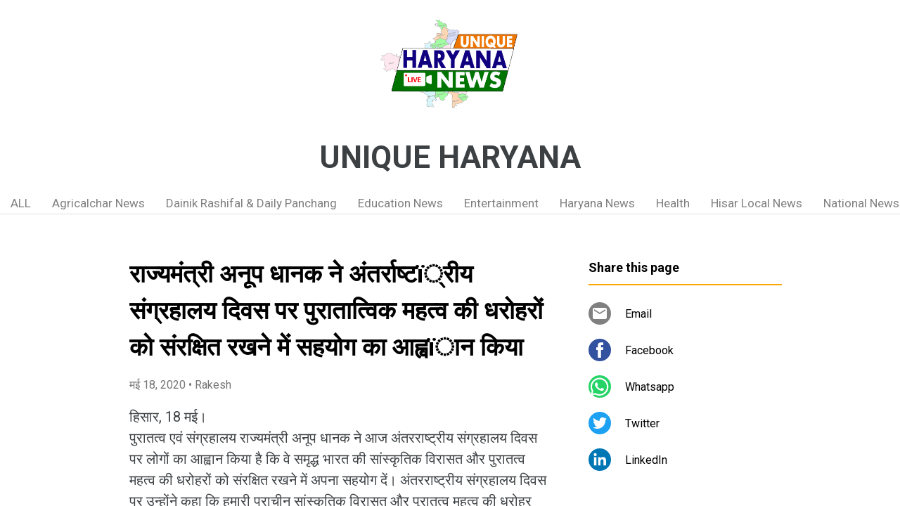

--- FILE ---
content_type: text/html; charset=UTF-8
request_url: https://www.uniqueharyana.page/2020/05/raajyamantree-anoop-dhaanak-ne-g8iF9s.html
body_size: 39516
content:
<!DOCTYPE html>
<html dir='ltr' xmlns='http://www.w3.org/1999/xhtml' xmlns:b='http://www.google.com/2005/gml/b' xmlns:data='http://www.google.com/2005/gml/data' xmlns:expr='http://www.google.com/2005/gml/expr'>
<head>
<meta content='width=device-width, initial-scale=1' name='viewport'/>
<title>र&#2366;ज&#2381;यम&#2306;त&#2381;र&#2368; अन&#2370;प ध&#2366;नक न&#2375; अ&#2306;तर&#2381;र&#2366;ष&#2381;टï&#2381;र&#2368;य स&#2306;ग&#2381;रह&#2366;लय द&#2367;वस पर प&#2369;र&#2366;त&#2366;त&#2381;व&#2367;क महत&#2381;व क&#2368; धर&#2379;हर&#2379;&#2306; क&#2379; स&#2306;रक&#2381;ष&#2367;त रखन&#2375; म&#2375;&#2306; सहय&#2379;ग क&#2366; आह&#2381;वï&#2366;न क&#2367;य&#2366;</title>
<meta content='text/html; charset=UTF-8' http-equiv='Content-Type'/>
<!-- Chrome, Firefox OS and Opera -->
<meta content='#ffffff' name='theme-color'/>
<!-- Windows Phone -->
<meta content='#ffffff' name='msapplication-navbutton-color'/>
<meta content='blogger' name='generator'/>
<link href='https://www.uniqueharyana.page/favicon.ico' rel='icon' type='image/x-icon'/>
<link href='https://www.uniqueharyana.page/2020/05/raajyamantree-anoop-dhaanak-ne-g8iF9s.html' rel='canonical'/>
<link rel="alternate" type="application/atom+xml" title="UNIQUE HARYANA - Atom" href="https://www.uniqueharyana.page/feeds/posts/default" />
<link rel="alternate" type="application/rss+xml" title="UNIQUE HARYANA - RSS" href="https://www.uniqueharyana.page/feeds/posts/default?alt=rss" />
<link rel="service.post" type="application/atom+xml" title="UNIQUE HARYANA - Atom" href="https://www.blogger.com/feeds/7607278680323284344/posts/default" />

<!--Can't find substitution for tag [blog.ieCssRetrofitLinks]-->
<link href='https://blogger.googleusercontent.com/img/b/R29vZ2xl/AVvXsEgc697O5hwAr2yjhZcOX8l2z8Bz-BeNzOll1pV36_8-40K0qb7grnmEeHQOmqkNCNid65wrXsNkJAGaHOdZh-Hkc1jFBbmc6g3d9mtU-xJbzleN7VHS4AOSsq83rmDLex30kdHtFPiykBdY/' rel='image_src'/>
<meta content='https://www.uniqueharyana.page/2020/05/raajyamantree-anoop-dhaanak-ne-g8iF9s.html' property='og:url'/>
<meta content='राज्यमंत्री अनूप धानक ने अंतर्राष्टï्रीय संग्रहालय दिवस पर पुरातात्विक महत्व की धरोहरों को संरक्षित रखने में सहयोग का आह्वïान किया' property='og:title'/>
<meta content='हिसार, 18 मई। पुरातत्व एवं संग्रहालय राज्यमंत्री अनूप धानक ने आज अंतरराष्ट्रीय संग्रहालय दिवस पर लोगों का आह्वान किया है कि वे समृद्ध भारत क...' property='og:description'/>
<meta content='https://blogger.googleusercontent.com/img/b/R29vZ2xl/AVvXsEgc697O5hwAr2yjhZcOX8l2z8Bz-BeNzOll1pV36_8-40K0qb7grnmEeHQOmqkNCNid65wrXsNkJAGaHOdZh-Hkc1jFBbmc6g3d9mtU-xJbzleN7VHS4AOSsq83rmDLex30kdHtFPiykBdY/w1200-h630-p-k-no-nu/' property='og:image'/>
<style type='text/css'>@font-face{font-family:'Damion';font-style:normal;font-weight:400;font-display:swap;src:url(//fonts.gstatic.com/s/damion/v15/hv-XlzJ3KEUe_YZkZGw2EzJwV9J-.woff2)format('woff2');unicode-range:U+0100-02BA,U+02BD-02C5,U+02C7-02CC,U+02CE-02D7,U+02DD-02FF,U+0304,U+0308,U+0329,U+1D00-1DBF,U+1E00-1E9F,U+1EF2-1EFF,U+2020,U+20A0-20AB,U+20AD-20C0,U+2113,U+2C60-2C7F,U+A720-A7FF;}@font-face{font-family:'Damion';font-style:normal;font-weight:400;font-display:swap;src:url(//fonts.gstatic.com/s/damion/v15/hv-XlzJ3KEUe_YZkamw2EzJwVw.woff2)format('woff2');unicode-range:U+0000-00FF,U+0131,U+0152-0153,U+02BB-02BC,U+02C6,U+02DA,U+02DC,U+0304,U+0308,U+0329,U+2000-206F,U+20AC,U+2122,U+2191,U+2193,U+2212,U+2215,U+FEFF,U+FFFD;}@font-face{font-family:'Playfair Display';font-style:normal;font-weight:900;font-display:swap;src:url(//fonts.gstatic.com/s/playfairdisplay/v40/nuFvD-vYSZviVYUb_rj3ij__anPXJzDwcbmjWBN2PKfsunDTbtPK-F2qC0usEw.woff2)format('woff2');unicode-range:U+0301,U+0400-045F,U+0490-0491,U+04B0-04B1,U+2116;}@font-face{font-family:'Playfair Display';font-style:normal;font-weight:900;font-display:swap;src:url(//fonts.gstatic.com/s/playfairdisplay/v40/nuFvD-vYSZviVYUb_rj3ij__anPXJzDwcbmjWBN2PKfsunDYbtPK-F2qC0usEw.woff2)format('woff2');unicode-range:U+0102-0103,U+0110-0111,U+0128-0129,U+0168-0169,U+01A0-01A1,U+01AF-01B0,U+0300-0301,U+0303-0304,U+0308-0309,U+0323,U+0329,U+1EA0-1EF9,U+20AB;}@font-face{font-family:'Playfair Display';font-style:normal;font-weight:900;font-display:swap;src:url(//fonts.gstatic.com/s/playfairdisplay/v40/nuFvD-vYSZviVYUb_rj3ij__anPXJzDwcbmjWBN2PKfsunDZbtPK-F2qC0usEw.woff2)format('woff2');unicode-range:U+0100-02BA,U+02BD-02C5,U+02C7-02CC,U+02CE-02D7,U+02DD-02FF,U+0304,U+0308,U+0329,U+1D00-1DBF,U+1E00-1E9F,U+1EF2-1EFF,U+2020,U+20A0-20AB,U+20AD-20C0,U+2113,U+2C60-2C7F,U+A720-A7FF;}@font-face{font-family:'Playfair Display';font-style:normal;font-weight:900;font-display:swap;src:url(//fonts.gstatic.com/s/playfairdisplay/v40/nuFvD-vYSZviVYUb_rj3ij__anPXJzDwcbmjWBN2PKfsunDXbtPK-F2qC0s.woff2)format('woff2');unicode-range:U+0000-00FF,U+0131,U+0152-0153,U+02BB-02BC,U+02C6,U+02DA,U+02DC,U+0304,U+0308,U+0329,U+2000-206F,U+20AC,U+2122,U+2191,U+2193,U+2212,U+2215,U+FEFF,U+FFFD;}@font-face{font-family:'Roboto';font-style:italic;font-weight:300;font-stretch:100%;font-display:swap;src:url(//fonts.gstatic.com/s/roboto/v50/KFOKCnqEu92Fr1Mu53ZEC9_Vu3r1gIhOszmOClHrs6ljXfMMLt_QuAX-k3Yi128m0kN2.woff2)format('woff2');unicode-range:U+0460-052F,U+1C80-1C8A,U+20B4,U+2DE0-2DFF,U+A640-A69F,U+FE2E-FE2F;}@font-face{font-family:'Roboto';font-style:italic;font-weight:300;font-stretch:100%;font-display:swap;src:url(//fonts.gstatic.com/s/roboto/v50/KFOKCnqEu92Fr1Mu53ZEC9_Vu3r1gIhOszmOClHrs6ljXfMMLt_QuAz-k3Yi128m0kN2.woff2)format('woff2');unicode-range:U+0301,U+0400-045F,U+0490-0491,U+04B0-04B1,U+2116;}@font-face{font-family:'Roboto';font-style:italic;font-weight:300;font-stretch:100%;font-display:swap;src:url(//fonts.gstatic.com/s/roboto/v50/KFOKCnqEu92Fr1Mu53ZEC9_Vu3r1gIhOszmOClHrs6ljXfMMLt_QuAT-k3Yi128m0kN2.woff2)format('woff2');unicode-range:U+1F00-1FFF;}@font-face{font-family:'Roboto';font-style:italic;font-weight:300;font-stretch:100%;font-display:swap;src:url(//fonts.gstatic.com/s/roboto/v50/KFOKCnqEu92Fr1Mu53ZEC9_Vu3r1gIhOszmOClHrs6ljXfMMLt_QuAv-k3Yi128m0kN2.woff2)format('woff2');unicode-range:U+0370-0377,U+037A-037F,U+0384-038A,U+038C,U+038E-03A1,U+03A3-03FF;}@font-face{font-family:'Roboto';font-style:italic;font-weight:300;font-stretch:100%;font-display:swap;src:url(//fonts.gstatic.com/s/roboto/v50/KFOKCnqEu92Fr1Mu53ZEC9_Vu3r1gIhOszmOClHrs6ljXfMMLt_QuHT-k3Yi128m0kN2.woff2)format('woff2');unicode-range:U+0302-0303,U+0305,U+0307-0308,U+0310,U+0312,U+0315,U+031A,U+0326-0327,U+032C,U+032F-0330,U+0332-0333,U+0338,U+033A,U+0346,U+034D,U+0391-03A1,U+03A3-03A9,U+03B1-03C9,U+03D1,U+03D5-03D6,U+03F0-03F1,U+03F4-03F5,U+2016-2017,U+2034-2038,U+203C,U+2040,U+2043,U+2047,U+2050,U+2057,U+205F,U+2070-2071,U+2074-208E,U+2090-209C,U+20D0-20DC,U+20E1,U+20E5-20EF,U+2100-2112,U+2114-2115,U+2117-2121,U+2123-214F,U+2190,U+2192,U+2194-21AE,U+21B0-21E5,U+21F1-21F2,U+21F4-2211,U+2213-2214,U+2216-22FF,U+2308-230B,U+2310,U+2319,U+231C-2321,U+2336-237A,U+237C,U+2395,U+239B-23B7,U+23D0,U+23DC-23E1,U+2474-2475,U+25AF,U+25B3,U+25B7,U+25BD,U+25C1,U+25CA,U+25CC,U+25FB,U+266D-266F,U+27C0-27FF,U+2900-2AFF,U+2B0E-2B11,U+2B30-2B4C,U+2BFE,U+3030,U+FF5B,U+FF5D,U+1D400-1D7FF,U+1EE00-1EEFF;}@font-face{font-family:'Roboto';font-style:italic;font-weight:300;font-stretch:100%;font-display:swap;src:url(//fonts.gstatic.com/s/roboto/v50/KFOKCnqEu92Fr1Mu53ZEC9_Vu3r1gIhOszmOClHrs6ljXfMMLt_QuGb-k3Yi128m0kN2.woff2)format('woff2');unicode-range:U+0001-000C,U+000E-001F,U+007F-009F,U+20DD-20E0,U+20E2-20E4,U+2150-218F,U+2190,U+2192,U+2194-2199,U+21AF,U+21E6-21F0,U+21F3,U+2218-2219,U+2299,U+22C4-22C6,U+2300-243F,U+2440-244A,U+2460-24FF,U+25A0-27BF,U+2800-28FF,U+2921-2922,U+2981,U+29BF,U+29EB,U+2B00-2BFF,U+4DC0-4DFF,U+FFF9-FFFB,U+10140-1018E,U+10190-1019C,U+101A0,U+101D0-101FD,U+102E0-102FB,U+10E60-10E7E,U+1D2C0-1D2D3,U+1D2E0-1D37F,U+1F000-1F0FF,U+1F100-1F1AD,U+1F1E6-1F1FF,U+1F30D-1F30F,U+1F315,U+1F31C,U+1F31E,U+1F320-1F32C,U+1F336,U+1F378,U+1F37D,U+1F382,U+1F393-1F39F,U+1F3A7-1F3A8,U+1F3AC-1F3AF,U+1F3C2,U+1F3C4-1F3C6,U+1F3CA-1F3CE,U+1F3D4-1F3E0,U+1F3ED,U+1F3F1-1F3F3,U+1F3F5-1F3F7,U+1F408,U+1F415,U+1F41F,U+1F426,U+1F43F,U+1F441-1F442,U+1F444,U+1F446-1F449,U+1F44C-1F44E,U+1F453,U+1F46A,U+1F47D,U+1F4A3,U+1F4B0,U+1F4B3,U+1F4B9,U+1F4BB,U+1F4BF,U+1F4C8-1F4CB,U+1F4D6,U+1F4DA,U+1F4DF,U+1F4E3-1F4E6,U+1F4EA-1F4ED,U+1F4F7,U+1F4F9-1F4FB,U+1F4FD-1F4FE,U+1F503,U+1F507-1F50B,U+1F50D,U+1F512-1F513,U+1F53E-1F54A,U+1F54F-1F5FA,U+1F610,U+1F650-1F67F,U+1F687,U+1F68D,U+1F691,U+1F694,U+1F698,U+1F6AD,U+1F6B2,U+1F6B9-1F6BA,U+1F6BC,U+1F6C6-1F6CF,U+1F6D3-1F6D7,U+1F6E0-1F6EA,U+1F6F0-1F6F3,U+1F6F7-1F6FC,U+1F700-1F7FF,U+1F800-1F80B,U+1F810-1F847,U+1F850-1F859,U+1F860-1F887,U+1F890-1F8AD,U+1F8B0-1F8BB,U+1F8C0-1F8C1,U+1F900-1F90B,U+1F93B,U+1F946,U+1F984,U+1F996,U+1F9E9,U+1FA00-1FA6F,U+1FA70-1FA7C,U+1FA80-1FA89,U+1FA8F-1FAC6,U+1FACE-1FADC,U+1FADF-1FAE9,U+1FAF0-1FAF8,U+1FB00-1FBFF;}@font-face{font-family:'Roboto';font-style:italic;font-weight:300;font-stretch:100%;font-display:swap;src:url(//fonts.gstatic.com/s/roboto/v50/KFOKCnqEu92Fr1Mu53ZEC9_Vu3r1gIhOszmOClHrs6ljXfMMLt_QuAf-k3Yi128m0kN2.woff2)format('woff2');unicode-range:U+0102-0103,U+0110-0111,U+0128-0129,U+0168-0169,U+01A0-01A1,U+01AF-01B0,U+0300-0301,U+0303-0304,U+0308-0309,U+0323,U+0329,U+1EA0-1EF9,U+20AB;}@font-face{font-family:'Roboto';font-style:italic;font-weight:300;font-stretch:100%;font-display:swap;src:url(//fonts.gstatic.com/s/roboto/v50/KFOKCnqEu92Fr1Mu53ZEC9_Vu3r1gIhOszmOClHrs6ljXfMMLt_QuAb-k3Yi128m0kN2.woff2)format('woff2');unicode-range:U+0100-02BA,U+02BD-02C5,U+02C7-02CC,U+02CE-02D7,U+02DD-02FF,U+0304,U+0308,U+0329,U+1D00-1DBF,U+1E00-1E9F,U+1EF2-1EFF,U+2020,U+20A0-20AB,U+20AD-20C0,U+2113,U+2C60-2C7F,U+A720-A7FF;}@font-face{font-family:'Roboto';font-style:italic;font-weight:300;font-stretch:100%;font-display:swap;src:url(//fonts.gstatic.com/s/roboto/v50/KFOKCnqEu92Fr1Mu53ZEC9_Vu3r1gIhOszmOClHrs6ljXfMMLt_QuAj-k3Yi128m0g.woff2)format('woff2');unicode-range:U+0000-00FF,U+0131,U+0152-0153,U+02BB-02BC,U+02C6,U+02DA,U+02DC,U+0304,U+0308,U+0329,U+2000-206F,U+20AC,U+2122,U+2191,U+2193,U+2212,U+2215,U+FEFF,U+FFFD;}@font-face{font-family:'Roboto';font-style:normal;font-weight:400;font-stretch:100%;font-display:swap;src:url(//fonts.gstatic.com/s/roboto/v50/KFO7CnqEu92Fr1ME7kSn66aGLdTylUAMa3GUBHMdazTgWw.woff2)format('woff2');unicode-range:U+0460-052F,U+1C80-1C8A,U+20B4,U+2DE0-2DFF,U+A640-A69F,U+FE2E-FE2F;}@font-face{font-family:'Roboto';font-style:normal;font-weight:400;font-stretch:100%;font-display:swap;src:url(//fonts.gstatic.com/s/roboto/v50/KFO7CnqEu92Fr1ME7kSn66aGLdTylUAMa3iUBHMdazTgWw.woff2)format('woff2');unicode-range:U+0301,U+0400-045F,U+0490-0491,U+04B0-04B1,U+2116;}@font-face{font-family:'Roboto';font-style:normal;font-weight:400;font-stretch:100%;font-display:swap;src:url(//fonts.gstatic.com/s/roboto/v50/KFO7CnqEu92Fr1ME7kSn66aGLdTylUAMa3CUBHMdazTgWw.woff2)format('woff2');unicode-range:U+1F00-1FFF;}@font-face{font-family:'Roboto';font-style:normal;font-weight:400;font-stretch:100%;font-display:swap;src:url(//fonts.gstatic.com/s/roboto/v50/KFO7CnqEu92Fr1ME7kSn66aGLdTylUAMa3-UBHMdazTgWw.woff2)format('woff2');unicode-range:U+0370-0377,U+037A-037F,U+0384-038A,U+038C,U+038E-03A1,U+03A3-03FF;}@font-face{font-family:'Roboto';font-style:normal;font-weight:400;font-stretch:100%;font-display:swap;src:url(//fonts.gstatic.com/s/roboto/v50/KFO7CnqEu92Fr1ME7kSn66aGLdTylUAMawCUBHMdazTgWw.woff2)format('woff2');unicode-range:U+0302-0303,U+0305,U+0307-0308,U+0310,U+0312,U+0315,U+031A,U+0326-0327,U+032C,U+032F-0330,U+0332-0333,U+0338,U+033A,U+0346,U+034D,U+0391-03A1,U+03A3-03A9,U+03B1-03C9,U+03D1,U+03D5-03D6,U+03F0-03F1,U+03F4-03F5,U+2016-2017,U+2034-2038,U+203C,U+2040,U+2043,U+2047,U+2050,U+2057,U+205F,U+2070-2071,U+2074-208E,U+2090-209C,U+20D0-20DC,U+20E1,U+20E5-20EF,U+2100-2112,U+2114-2115,U+2117-2121,U+2123-214F,U+2190,U+2192,U+2194-21AE,U+21B0-21E5,U+21F1-21F2,U+21F4-2211,U+2213-2214,U+2216-22FF,U+2308-230B,U+2310,U+2319,U+231C-2321,U+2336-237A,U+237C,U+2395,U+239B-23B7,U+23D0,U+23DC-23E1,U+2474-2475,U+25AF,U+25B3,U+25B7,U+25BD,U+25C1,U+25CA,U+25CC,U+25FB,U+266D-266F,U+27C0-27FF,U+2900-2AFF,U+2B0E-2B11,U+2B30-2B4C,U+2BFE,U+3030,U+FF5B,U+FF5D,U+1D400-1D7FF,U+1EE00-1EEFF;}@font-face{font-family:'Roboto';font-style:normal;font-weight:400;font-stretch:100%;font-display:swap;src:url(//fonts.gstatic.com/s/roboto/v50/KFO7CnqEu92Fr1ME7kSn66aGLdTylUAMaxKUBHMdazTgWw.woff2)format('woff2');unicode-range:U+0001-000C,U+000E-001F,U+007F-009F,U+20DD-20E0,U+20E2-20E4,U+2150-218F,U+2190,U+2192,U+2194-2199,U+21AF,U+21E6-21F0,U+21F3,U+2218-2219,U+2299,U+22C4-22C6,U+2300-243F,U+2440-244A,U+2460-24FF,U+25A0-27BF,U+2800-28FF,U+2921-2922,U+2981,U+29BF,U+29EB,U+2B00-2BFF,U+4DC0-4DFF,U+FFF9-FFFB,U+10140-1018E,U+10190-1019C,U+101A0,U+101D0-101FD,U+102E0-102FB,U+10E60-10E7E,U+1D2C0-1D2D3,U+1D2E0-1D37F,U+1F000-1F0FF,U+1F100-1F1AD,U+1F1E6-1F1FF,U+1F30D-1F30F,U+1F315,U+1F31C,U+1F31E,U+1F320-1F32C,U+1F336,U+1F378,U+1F37D,U+1F382,U+1F393-1F39F,U+1F3A7-1F3A8,U+1F3AC-1F3AF,U+1F3C2,U+1F3C4-1F3C6,U+1F3CA-1F3CE,U+1F3D4-1F3E0,U+1F3ED,U+1F3F1-1F3F3,U+1F3F5-1F3F7,U+1F408,U+1F415,U+1F41F,U+1F426,U+1F43F,U+1F441-1F442,U+1F444,U+1F446-1F449,U+1F44C-1F44E,U+1F453,U+1F46A,U+1F47D,U+1F4A3,U+1F4B0,U+1F4B3,U+1F4B9,U+1F4BB,U+1F4BF,U+1F4C8-1F4CB,U+1F4D6,U+1F4DA,U+1F4DF,U+1F4E3-1F4E6,U+1F4EA-1F4ED,U+1F4F7,U+1F4F9-1F4FB,U+1F4FD-1F4FE,U+1F503,U+1F507-1F50B,U+1F50D,U+1F512-1F513,U+1F53E-1F54A,U+1F54F-1F5FA,U+1F610,U+1F650-1F67F,U+1F687,U+1F68D,U+1F691,U+1F694,U+1F698,U+1F6AD,U+1F6B2,U+1F6B9-1F6BA,U+1F6BC,U+1F6C6-1F6CF,U+1F6D3-1F6D7,U+1F6E0-1F6EA,U+1F6F0-1F6F3,U+1F6F7-1F6FC,U+1F700-1F7FF,U+1F800-1F80B,U+1F810-1F847,U+1F850-1F859,U+1F860-1F887,U+1F890-1F8AD,U+1F8B0-1F8BB,U+1F8C0-1F8C1,U+1F900-1F90B,U+1F93B,U+1F946,U+1F984,U+1F996,U+1F9E9,U+1FA00-1FA6F,U+1FA70-1FA7C,U+1FA80-1FA89,U+1FA8F-1FAC6,U+1FACE-1FADC,U+1FADF-1FAE9,U+1FAF0-1FAF8,U+1FB00-1FBFF;}@font-face{font-family:'Roboto';font-style:normal;font-weight:400;font-stretch:100%;font-display:swap;src:url(//fonts.gstatic.com/s/roboto/v50/KFO7CnqEu92Fr1ME7kSn66aGLdTylUAMa3OUBHMdazTgWw.woff2)format('woff2');unicode-range:U+0102-0103,U+0110-0111,U+0128-0129,U+0168-0169,U+01A0-01A1,U+01AF-01B0,U+0300-0301,U+0303-0304,U+0308-0309,U+0323,U+0329,U+1EA0-1EF9,U+20AB;}@font-face{font-family:'Roboto';font-style:normal;font-weight:400;font-stretch:100%;font-display:swap;src:url(//fonts.gstatic.com/s/roboto/v50/KFO7CnqEu92Fr1ME7kSn66aGLdTylUAMa3KUBHMdazTgWw.woff2)format('woff2');unicode-range:U+0100-02BA,U+02BD-02C5,U+02C7-02CC,U+02CE-02D7,U+02DD-02FF,U+0304,U+0308,U+0329,U+1D00-1DBF,U+1E00-1E9F,U+1EF2-1EFF,U+2020,U+20A0-20AB,U+20AD-20C0,U+2113,U+2C60-2C7F,U+A720-A7FF;}@font-face{font-family:'Roboto';font-style:normal;font-weight:400;font-stretch:100%;font-display:swap;src:url(//fonts.gstatic.com/s/roboto/v50/KFO7CnqEu92Fr1ME7kSn66aGLdTylUAMa3yUBHMdazQ.woff2)format('woff2');unicode-range:U+0000-00FF,U+0131,U+0152-0153,U+02BB-02BC,U+02C6,U+02DA,U+02DC,U+0304,U+0308,U+0329,U+2000-206F,U+20AC,U+2122,U+2191,U+2193,U+2212,U+2215,U+FEFF,U+FFFD;}@font-face{font-family:'Roboto';font-style:normal;font-weight:700;font-stretch:100%;font-display:swap;src:url(//fonts.gstatic.com/s/roboto/v50/KFO7CnqEu92Fr1ME7kSn66aGLdTylUAMa3GUBHMdazTgWw.woff2)format('woff2');unicode-range:U+0460-052F,U+1C80-1C8A,U+20B4,U+2DE0-2DFF,U+A640-A69F,U+FE2E-FE2F;}@font-face{font-family:'Roboto';font-style:normal;font-weight:700;font-stretch:100%;font-display:swap;src:url(//fonts.gstatic.com/s/roboto/v50/KFO7CnqEu92Fr1ME7kSn66aGLdTylUAMa3iUBHMdazTgWw.woff2)format('woff2');unicode-range:U+0301,U+0400-045F,U+0490-0491,U+04B0-04B1,U+2116;}@font-face{font-family:'Roboto';font-style:normal;font-weight:700;font-stretch:100%;font-display:swap;src:url(//fonts.gstatic.com/s/roboto/v50/KFO7CnqEu92Fr1ME7kSn66aGLdTylUAMa3CUBHMdazTgWw.woff2)format('woff2');unicode-range:U+1F00-1FFF;}@font-face{font-family:'Roboto';font-style:normal;font-weight:700;font-stretch:100%;font-display:swap;src:url(//fonts.gstatic.com/s/roboto/v50/KFO7CnqEu92Fr1ME7kSn66aGLdTylUAMa3-UBHMdazTgWw.woff2)format('woff2');unicode-range:U+0370-0377,U+037A-037F,U+0384-038A,U+038C,U+038E-03A1,U+03A3-03FF;}@font-face{font-family:'Roboto';font-style:normal;font-weight:700;font-stretch:100%;font-display:swap;src:url(//fonts.gstatic.com/s/roboto/v50/KFO7CnqEu92Fr1ME7kSn66aGLdTylUAMawCUBHMdazTgWw.woff2)format('woff2');unicode-range:U+0302-0303,U+0305,U+0307-0308,U+0310,U+0312,U+0315,U+031A,U+0326-0327,U+032C,U+032F-0330,U+0332-0333,U+0338,U+033A,U+0346,U+034D,U+0391-03A1,U+03A3-03A9,U+03B1-03C9,U+03D1,U+03D5-03D6,U+03F0-03F1,U+03F4-03F5,U+2016-2017,U+2034-2038,U+203C,U+2040,U+2043,U+2047,U+2050,U+2057,U+205F,U+2070-2071,U+2074-208E,U+2090-209C,U+20D0-20DC,U+20E1,U+20E5-20EF,U+2100-2112,U+2114-2115,U+2117-2121,U+2123-214F,U+2190,U+2192,U+2194-21AE,U+21B0-21E5,U+21F1-21F2,U+21F4-2211,U+2213-2214,U+2216-22FF,U+2308-230B,U+2310,U+2319,U+231C-2321,U+2336-237A,U+237C,U+2395,U+239B-23B7,U+23D0,U+23DC-23E1,U+2474-2475,U+25AF,U+25B3,U+25B7,U+25BD,U+25C1,U+25CA,U+25CC,U+25FB,U+266D-266F,U+27C0-27FF,U+2900-2AFF,U+2B0E-2B11,U+2B30-2B4C,U+2BFE,U+3030,U+FF5B,U+FF5D,U+1D400-1D7FF,U+1EE00-1EEFF;}@font-face{font-family:'Roboto';font-style:normal;font-weight:700;font-stretch:100%;font-display:swap;src:url(//fonts.gstatic.com/s/roboto/v50/KFO7CnqEu92Fr1ME7kSn66aGLdTylUAMaxKUBHMdazTgWw.woff2)format('woff2');unicode-range:U+0001-000C,U+000E-001F,U+007F-009F,U+20DD-20E0,U+20E2-20E4,U+2150-218F,U+2190,U+2192,U+2194-2199,U+21AF,U+21E6-21F0,U+21F3,U+2218-2219,U+2299,U+22C4-22C6,U+2300-243F,U+2440-244A,U+2460-24FF,U+25A0-27BF,U+2800-28FF,U+2921-2922,U+2981,U+29BF,U+29EB,U+2B00-2BFF,U+4DC0-4DFF,U+FFF9-FFFB,U+10140-1018E,U+10190-1019C,U+101A0,U+101D0-101FD,U+102E0-102FB,U+10E60-10E7E,U+1D2C0-1D2D3,U+1D2E0-1D37F,U+1F000-1F0FF,U+1F100-1F1AD,U+1F1E6-1F1FF,U+1F30D-1F30F,U+1F315,U+1F31C,U+1F31E,U+1F320-1F32C,U+1F336,U+1F378,U+1F37D,U+1F382,U+1F393-1F39F,U+1F3A7-1F3A8,U+1F3AC-1F3AF,U+1F3C2,U+1F3C4-1F3C6,U+1F3CA-1F3CE,U+1F3D4-1F3E0,U+1F3ED,U+1F3F1-1F3F3,U+1F3F5-1F3F7,U+1F408,U+1F415,U+1F41F,U+1F426,U+1F43F,U+1F441-1F442,U+1F444,U+1F446-1F449,U+1F44C-1F44E,U+1F453,U+1F46A,U+1F47D,U+1F4A3,U+1F4B0,U+1F4B3,U+1F4B9,U+1F4BB,U+1F4BF,U+1F4C8-1F4CB,U+1F4D6,U+1F4DA,U+1F4DF,U+1F4E3-1F4E6,U+1F4EA-1F4ED,U+1F4F7,U+1F4F9-1F4FB,U+1F4FD-1F4FE,U+1F503,U+1F507-1F50B,U+1F50D,U+1F512-1F513,U+1F53E-1F54A,U+1F54F-1F5FA,U+1F610,U+1F650-1F67F,U+1F687,U+1F68D,U+1F691,U+1F694,U+1F698,U+1F6AD,U+1F6B2,U+1F6B9-1F6BA,U+1F6BC,U+1F6C6-1F6CF,U+1F6D3-1F6D7,U+1F6E0-1F6EA,U+1F6F0-1F6F3,U+1F6F7-1F6FC,U+1F700-1F7FF,U+1F800-1F80B,U+1F810-1F847,U+1F850-1F859,U+1F860-1F887,U+1F890-1F8AD,U+1F8B0-1F8BB,U+1F8C0-1F8C1,U+1F900-1F90B,U+1F93B,U+1F946,U+1F984,U+1F996,U+1F9E9,U+1FA00-1FA6F,U+1FA70-1FA7C,U+1FA80-1FA89,U+1FA8F-1FAC6,U+1FACE-1FADC,U+1FADF-1FAE9,U+1FAF0-1FAF8,U+1FB00-1FBFF;}@font-face{font-family:'Roboto';font-style:normal;font-weight:700;font-stretch:100%;font-display:swap;src:url(//fonts.gstatic.com/s/roboto/v50/KFO7CnqEu92Fr1ME7kSn66aGLdTylUAMa3OUBHMdazTgWw.woff2)format('woff2');unicode-range:U+0102-0103,U+0110-0111,U+0128-0129,U+0168-0169,U+01A0-01A1,U+01AF-01B0,U+0300-0301,U+0303-0304,U+0308-0309,U+0323,U+0329,U+1EA0-1EF9,U+20AB;}@font-face{font-family:'Roboto';font-style:normal;font-weight:700;font-stretch:100%;font-display:swap;src:url(//fonts.gstatic.com/s/roboto/v50/KFO7CnqEu92Fr1ME7kSn66aGLdTylUAMa3KUBHMdazTgWw.woff2)format('woff2');unicode-range:U+0100-02BA,U+02BD-02C5,U+02C7-02CC,U+02CE-02D7,U+02DD-02FF,U+0304,U+0308,U+0329,U+1D00-1DBF,U+1E00-1E9F,U+1EF2-1EFF,U+2020,U+20A0-20AB,U+20AD-20C0,U+2113,U+2C60-2C7F,U+A720-A7FF;}@font-face{font-family:'Roboto';font-style:normal;font-weight:700;font-stretch:100%;font-display:swap;src:url(//fonts.gstatic.com/s/roboto/v50/KFO7CnqEu92Fr1ME7kSn66aGLdTylUAMa3yUBHMdazQ.woff2)format('woff2');unicode-range:U+0000-00FF,U+0131,U+0152-0153,U+02BB-02BC,U+02C6,U+02DA,U+02DC,U+0304,U+0308,U+0329,U+2000-206F,U+20AC,U+2122,U+2191,U+2193,U+2212,U+2215,U+FEFF,U+FFFD;}</style>
<style id='page-skin-1' type='text/css'><!--
/*! normalize.css v3.0.1 | MIT License | git.io/normalize */html{font-family:sans-serif;-ms-text-size-adjust:100%;-webkit-text-size-adjust:100%}body{margin:0}article,aside,details,figcaption,figure,footer,header,hgroup,main,nav,section,summary{display:block}audio,canvas,progress,video{display:inline-block;vertical-align:baseline}audio:not([controls]){display:none;height:0}[hidden],template{display:none}a{background:transparent}a:active,a:hover{outline:0}abbr[title]{border-bottom:1px dotted}b,strong{font-weight:bold}dfn{font-style:italic}h1{font-size:2em;margin:.67em 0}mark{background:#ff0;color:#000}small{font-size:80%}sub,sup{font-size:75%;line-height:0;position:relative;vertical-align:baseline}sup{top:-0.5em}sub{bottom:-0.25em}img{border:0}svg:not(:root){overflow:hidden}figure{margin:1em 40px}hr{-moz-box-sizing:content-box;box-sizing:content-box;height:0}pre{overflow:auto}code,kbd,pre,samp{font-family:monospace,monospace;font-size:1em}button,input,optgroup,select,textarea{color:inherit;font:inherit;margin:0}button{overflow:visible}button,select{text-transform:none}button,html input[type="button"],input[type="reset"],input[type="submit"]{-webkit-appearance:button;cursor:pointer}button[disabled],html input[disabled]{cursor:default}button::-moz-focus-inner,input::-moz-focus-inner{border:0;padding:0}input{line-height:normal}input[type="checkbox"],input[type="radio"]{box-sizing:border-box;padding:0}input[type="number"]::-webkit-inner-spin-button,input[type="number"]::-webkit-outer-spin-button{height:auto}input[type="search"]{-webkit-appearance:textfield;-moz-box-sizing:content-box;-webkit-box-sizing:content-box;box-sizing:content-box}input[type="search"]::-webkit-search-cancel-button,input[type="search"]::-webkit-search-decoration{-webkit-appearance:none}fieldset{border:1px solid #c0c0c0;margin:0 2px;padding:.35em .625em .75em}legend{border:0;padding:0}textarea{overflow:auto}optgroup{font-weight:bold}table{border-collapse:collapse;border-spacing:0}td,th{padding:0}
/*!************************************************
* Blogger Template Style
* Name: Contempo
**************************************************/
html{
height: 100%;
font-family: Roboto, sans-serif;
}
body{
overflow-wrap:break-word;
word-break:break-word;
word-wrap:break-word;
height: 100%;
}
.hidden{
display: none;
}
.visible-mobile{
display: block;
}
.invisible{
visibility:hidden
}
.inline-ad{
border-bottom: 1px solid #e0e0e0;
}
.container::after,.float-container::after{
clear:both;
content:'';
display:table
}
.clearboth{
clear:both
}
.page{
display: flex;
flex-direction: column;
overflow: hidden;
height: 100%;
}
#header{
border-bottom: 1px solid #e0e0e0;
background-color: #ffffff;
}
.Header{
display: flex;
height: 56px;
align-items: center;
justify-content: space-between;
}
.header-page-logo img{
margin: 12px 0 12px 16px;
height: 32px;
max-width: 64px;
flex-shrink: 0;
flex-basis: 32px;
}
.header-title{
flex-grow: 1;
flex-shrink: 1;
overflow-x: scroll;
}
.header-title h1{
line-height: 24px;
font-size: 20px;
font-weight: 600;
color: #3c4043;
margin-left: 16px;
white-space: nowrap;
flex-grow: 1;
}
.header-title a{
text-decoration: none;
color: #3c4043;
}
.mobile-nav-buttons{
display: flex;
align-items: center;
margin-right: 16px;
margin-left: 16px;
}
.mobile-nav-buttons img{
height: 24px;
width: 24px;
}
.label-section{
display: flex;
overflow-x: auto
}
.highlight-label{
border-bottom: 3px solid #fbb305;
color: #3c4043 !important;
}
.label-name{
padding: 10px 15px 5px 15px;
font-size: 17px;
color: #808080;
text-decoration: none;
flex: 0 0 auto;
}
.under-header{
flex-grow: 1;
display: flex;
flex-direction: column;
overflow: auto;
}
#blog-content{
width: 100%;
}
.page-body{
flex: 1;
outline: none;
background-color: #ffffff;
max-width: 728px;
align-self: center;
width: 100%;
}
.FeaturedPost a{
text-decoration: none;
}
.FeaturedPost img{
object-fit: cover;
width: 100%;
height: 130px;
object-position: center;
float: none;
border-radius: 0px;
margin: 5px 0px 7px 0px;
}
.post{
display: flex;
flex-direction: row;
justify-content: space-between;
padding: 10px 0;
border-bottom: solid 1px rgba(0,0,0,0.12);
font-style: normal;
}
.post-snippet-text{
flex: 1;
margin: 0 10px;
display: flex;
flex-direction: column;
height: 128px;
max-width: calc(100% - 20px);
min-width: 140px;
}
.post-snippet-text a{
text-decoration: none;
color: #0080FF;
font-style: normal;
}
.post-snippet{
color: grey;
margin-bottom: 10px;
overflow: hidden;
flex: 1;
height: 42px;
line-height: 21px;
font-size: 14px;
}
.snippet-image{
margin-right: 10px;
margin-left: 15px;
margin-top: 2px;
}
.snippet-image img{
border-radius: 8px;
height: 90px;
width: 90px;
object-fit: cover;
}
.post-link{
text-decoration: none;
}
.post-full .post-title{
margin: 20px 16px 12px;
font-weight: 600;
color: #202124;
line-height: 42px;
font-size: 28px;
max-height: none;
height: auto;
}
.post-title{
margin-bottom: 10px;
color: #212121;
font-size: 16px;
line-height: 24px;
height: 48px;
overflow: hidden;
text-overflow: ellipsis;
font-weight: 600;
}
.FeaturedPost .post .post-title{
font-size: 20px;
line-height: 30px;
height: 60px;
}
.FeaturedPost .post .post-snippet-text{
height: 140px;
}
.contentdate{
font-size: 12px;
line-height: 18px;
color: #757575;
font-style: normal;
height: 20px;
white-space: nowrap;
overflow: hidden;
width: 100%;
text-overflow: ellipsis;
}
.post-full .contentdate{
margin: 16px;
color: #3c4043;
height: auto;
width: calc(100% - 32px);
white-space: normal;
font-size: 14px;
line-height: 21px;
}
.post-body{
margin: 16px 16px 32px 16px;
font-size: 20px;
line-height: 1.5;
color: #3c4043;
}
.post-body img {
max-width: 100%;
height: auto;
}
.navlekha-video-container {
clear: both;
text-align: center;
position: relative;
overflow: hidden;
padding-top: 50%;
}
.navlekha-video-content {
position: absolute;
top: 0;
left: 0;
width: 100%;
height: 100%;
border: 0;
}
.blog-pager{
background-color: #fbc43a;
border-radius: 4px;
height: 36px;
width: 178px;
align-items: center;
display: flex;
justify-content: center;
margin: 15px auto 0px auto;
font-size: 14px;
text-decoration: none;
}
.blog-pager-link{
color: black;
}
.blog-pagination{
display: flex;
flex-direction: column-reverse;
padding: 0 0 15px 0;
font-style: normal;
}
#top-ra{
list-style: none;
padding-left: 5px;
margin: 0;
}
#top-ra > .comment{
display: flex;
flex-direction: column;
padding: 15px 0px;
position: relative;
}
.comment{
list-style: none;
}
#comments{
margin: 0 16px;
}
.comment-block{
padding: 7px 0 7px 60px;
}
.comment-replybox-thread{
padding-left: 15px;
}
.comments-title{
border-bottom: 1px solid #e0e0e0;
font-size: 17px;
padding-bottom: 12px;
padding-left: 10px;
}
.continue{
margin: 15px 0px;
}
.comment-reply{
text-decoration: none;
text-transform: uppercase;
}
#comment-post-message{
display: none;
}
.avatar-image-container{
position: absolute;
margin: 7px 30px 0 5px;
}
.datetime.secondary-text{
margin-left: 10px;
font-size: 15px;
}
.datetime.secondary-text a{
color: grey;
text-decoration: none;
font-style: italic;
}
.user a{
font-size: 15px;
text-decoration: none;
color: black;
font-style: initial;
font-weight: 600;
}
.comment-actions a{
text-decoration: none;
text-transform: uppercase;
margin-right: 20px;
font-weight: 600;
font-size: 15px;
}
.comment-content{
font-size: 14px;
margin: 12px 0;
}
.thread-toggle{
display:none;
}
.thread-chrome{
padding-left: 60px;
}
.comment-post-message{
display: none;
}
footer{
display: contents;
}
#HTML1{
border-top: 1px solid #e0e0e0;
display: flex;
justify-content: center;
}
.footer{
padding: 18px 0 18px;
display: flex;
flex-direction: column;
text-decoration: none;
max-width: 728px;
flex-grow: 1;
}
.footer *{
margin-left: 16px;
}
.footer span{
font-size: 12px;
color: rgba(95, 99, 104, 0.87);
margin-bottom: 8px;
font-style: normal;
}
.vistaarLogo{
width: 108px;
height: 16px;
}
.hidden-mobile{
display: none;
}
.popup-dialog{
display: block;
position: fixed;
width: 100%;
top: 0;
height: 100%;
background-color: white;
}
.side-heading{
font-size: 20px;
height: 24px;
font-weight: 600;
}
.side-header{
display: flex;
border-bottom: 1px solid #e0e0e0;
justify-content: space-between;
padding: 16px;
}
.contact-content{
margin: 15px 24px 50px 24px;
}
.contact-row{
margin-bottom: 16px;
align-items: center;
display: flex;
font-size: 14px;
}
.contact-row img{
width: 24px;
height: 24px;
margin-right: 32px;
}
.publisher-heading{
font-family: Roboto, Helvetica, sans-serif;
font-size: 18px;
font-weight: 600;
margin: 32px 0 15px 0;
border-bottom: solid 2px orange;
padding-bottom: 12px;
}
.about-info{
margin-bottom: 32px;
margin-top: 12px;
line-height: 20px;
font-size: 14px;
}
.contact{
margin-right: 16px;
}
.share-button-mobile{
margin-left: 16px;
}
.sharebuttons{
display: flex;
flex-wrap: wrap;
max-width: 300px;
margin: 10px auto 40px auto;
}
.sharebutton-row{
display: flex;
flex-direction: column;
}
.sharebutton-row img{
border-radius: 20px;
margin: 24px 30px 10px 30px;
width: 40px;
height: 40px;
cursor: pointer;
}
.sharebutton-row div{
margin: auto 0;
text-align: center;
vertical-align: middle;
}
.share-email{
background-color: grey;
padding: 4px;
width: 32px !important;
height: 32px !important;
}
.share-message{
background-color: grey;
padding: 4px;
width: 32px !important;
height: 32px !important;
}
.share-facebook{
background-color: #32529f;
}
.share-whatsapp{
background-color: #25d366;
}
.share-twitter{
background-color: #1da1f2;
}
.share-linkedin{
background-color: #0077b5;
}
.cover{
background-color: black;
width: 100%;
height: 100%;
position: fixed;
opacity: 50%;
top: 0;
left: 0;
}
.PopularPosts{
margin: 20px 15px 0 15px;
border-bottom: solid 1px rgba(0,0,0,0.12);
}
.PopularPosts .snippet-image img{
height: 65px;
width: 65px;
}
.PopularPosts .post-snippet-text{
margin: 0;
}
.PopularPosts .post{
border-top: solid 1px rgba(0,0,0,0.12);
border-bottom: none;
}
.popularPostTitle{
font-size: 17px;
padding-bottom: 12px;
}
#side-bar{
font-style: normal;
}
#AdSense1 {
display: none;
}
@media only screen and (max-width: 800px) and (min-width: 550px) {
.popup-dialog{
width: 90%;
left: 5%;
top: 20%;
height: auto;
border-radius: 4px;
box-shadow: 0 0 30px black;
}
.sharebuttons{
max-width: 80%;
justify-content: center;
}
.share-message, .share-message + div{
display: none;
}
.page-body{
display: flex;
justify-content: center;
max-width: 650px;
}
.FeaturedPost img{
height: 175px;
border-radius: 10px;
margin: 5px 0 0 0;
}
.PopularPosts .post-titletext{
font-size: 20px;
}
.PopularPosts .snippet-image img{
height: 110px;
width: 110px;
}
.PopularPosts .post{
height: 110px;
}
.PopularPosts .post-snippet-text {
margin: 0 10px;
}
.footer{
max-width: 650px;
}
}
@media only screen and (min-width: 801px) {
#AdSense1 {
display: block;
}
.visible-mobile{
display: none;
}
.page{
display: block;
overflow: scroll;
}
.page-body{
display: flex;
justify-content: center;
max-width: 1024px;
}
.Header{
flex-direction: column;
padding-top: 24px;
padding-bottom: 28px;
padding: 12px 24px;
height: unset;
}
.header-page-logo img{
float: unset;
margin: 0px 0px 15px 0px;
height: 160px;
max-width: unset;
}
.header-title{
overflow-x: hidden;
}
.header-title h1{
font-size: 44px;
margin: 0px 16px 0px;
line-height: 66px;
max-width: 1024px;
white-space: normal;
text-align: center;
}
.under-header{
overflow: initial;
}
.mobile-nav-buttons{
display: none;
}
.label-section{
width: fit-content;
margin: auto;
}
#blog-content{
padding: 40px 20px 0px 40px;
min-width: 270px;
flex: 1;
}
.post{
padding: 24px 0px;
height: 152px;
}
.FeaturedPost .post {
height: 166px;
}
.post-full .post-title{
font-size: 35px;
line-height: 52.5px;
color: #000000;
}
.post-title{
line-height: 33px;
font-size: 22px;
height: 66px;
overflow: hidden;
margin-bottom: 6px;
min-height: 32px;
font-weight: 600;
}
.post-snippet{
margin-bottom: 10px;
line-height: 25px;
height: 50px;
font-size: 16px;
}
.post-snippet-text{
margin: 0;
height: 152px;
}
.snippet-image{
margin-left: 20px;
}
.snippet-image img{
height: 105px;
width: 105px;
}
.FeaturedPost .post .post-title{
font-size: 26px;
line-height: 40px;
height: 80px;
}
.FeaturedPost .post .post-snippet-text{
height: 166px;
}
.post-full .contentdate{
font-size: 16px;
color: rgba(0, 0, 0, 0.54);
}
.contentdate{
font-size: 14px;
line-height: 20px;
}
.blog-pager{
margin: 32px auto;
font-size: 16px;
}
.blog-pagination{
flex-direction: row;
padding: 0;
}
.FeaturedPost img{
border-radius: 8px;
margin: 0px;
}
.hidden-mobile{
display: block;
}
#side-bar{
display: block;
position: initial !important;
width: 275px;
padding-top: 40px;
margin: 0 40px 0 20px;
}
#pub-info{
display: none;
}
.side-header {
border-bottom: solid 2px orange;
padding: 0 0 10px 0;
margin-bottom: 14px;
}
.side-header img{
display: none;
}
.side-heading{
font-size: 18px;
}
.cover{
display: none;
}
.popup-dialog{
position: initial;
width: auto;
height: auto;
}
.side-section{
margin-right: 16px;
}
.contact-content{
margin: 0;
display: flex;
flex-direction: column-reverse;
}
.contact-row{
margin-bottom: 26px;
}
.contact-row img{
margin-right: 12px;
}
.about{
font-size: 14px;
}
#share-wrapper{
padding-top: 25px;
padding-bottom: 25px;
font-style: normal;
}
.sharebuttons{
flex-direction: column;
}
.sharebutton-row{
flex-direction: row;
}
.sharebutton-row img{
margin: 10px 20px 10px 0;
width: 32px;
height: 32px;
}
.share-email{
padding: 4px;
width: 24px !important;
height: 24px !important;
}
.share-message, .share-message + div{
display: none;
}
#HTML1{
display: flex;
border-top: 1px solid #e0e0e0;
justify-content: center;
}
#HTML2{
font-style: normal;
}
.footer{
max-width: 990px;
width: 100%;
padding-left: 40px;
}
.footer *{
margin-left: 0;
}
.PopularPosts .post-titletext{
font-size: 20px;
}
.PopularPosts .snippet-image img{
height: 110px;
width: 110px;
}
.PopularPosts .post{
height: 110px;
}
.PopularPosts .post-snippet-text {
margin: 0 10px;
}
.blog-posts{
max-width: 625px;
}
}

--></style>
<style id='template-skin-1' type='text/css'><!--
body#layout .hidden,
body#layout .invisible {
display: inherit;
}
body#layout .navigation {
display: none;
}
body#layout .page,
body#layout .sidebar_top,
body#layout .sidebar_bottom {
display: inline-block;
left: inherit;
position: relative;
vertical-align: top;
}
body#layout .page {
float: right;
margin-left: 20px;
width: 55%;
}
body#layout .sidebar-container {
float: right;
width: 40%;
}
body#layout .hamburger-menu {
display: none;
}
--></style>
<script async='async' src='//pagead2.googlesyndication.com/pagead/js/adsbygoogle.js'></script>
<script>
        (adsbygoogle = window.adsbygoogle || []).push({
            google_ad_client: "ca-pub-4586479556216059",
            enable_page_level_ads: true
        });
      </script>
<script async='async' src='https://www.gstatic.com/external_hosted/clipboardjs/clipboard.min.js'></script>
<link href='https://www.blogger.com/dyn-css/authorization.css?targetBlogID=7607278680323284344&amp;zx=f59fa152-f916-48cb-bbed-49cae06dcb51' media='none' onload='if(media!=&#39;all&#39;)media=&#39;all&#39;' rel='stylesheet'/><noscript><link href='https://www.blogger.com/dyn-css/authorization.css?targetBlogID=7607278680323284344&amp;zx=f59fa152-f916-48cb-bbed-49cae06dcb51' rel='stylesheet'/></noscript>
<meta name='google-adsense-platform-account' content='ca-host-pub-1556223355139109'/>
<meta name='google-adsense-platform-domain' content='blogspot.com'/>

<!-- data-ad-client=ca-pub-4586479556216059 -->

</head>
<body class='item-view version-1-3-0'>
<div class='page'>
<header class='centered-top-container' role='banner'>
<div class='container section' id='header' name='शीर्षलेख'><div class='widget Header' data-version='2' id='Header1'>
<div class='header-page-logo'>
<img id='publisher-logo' src='[data-uri]'/>
</div>
<div class='header-title'>
<h1>
<a href='https://www.uniqueharyana.page/'>
UNIQUE HARYANA
</a>
</h1>
</div>
<div class='mobile-nav-buttons'>
<img class='contact' id='contact-button' src='[data-uri]'/>
<img id='share-button-mobile' src='[data-uri]'/>
</div>
</div><div class='widget Label' data-version='2' id='Label1'>
<div class='label-section'>
<a class='label-name' href='/' id='all-labels'>
                              ALL
                          </a>
<a class='label-name' href='https://www.uniqueharyana.page/search/label/Agricalchar%20News'>
Agricalchar News
</a>
<a class='label-name' href='https://www.uniqueharyana.page/search/label/Dainik%20Rashifal%20%26%20Daily%20Panchang'>
Dainik Rashifal &amp; Daily Panchang
</a>
<a class='label-name' href='https://www.uniqueharyana.page/search/label/Education%20News'>
Education News
</a>
<a class='label-name' href='https://www.uniqueharyana.page/search/label/Entertainment'>
Entertainment
</a>
<a class='label-name' href='https://www.uniqueharyana.page/search/label/Haryana%20News'>
Haryana News
</a>
<a class='label-name' href='https://www.uniqueharyana.page/search/label/Health'>
Health
</a>
<a class='label-name' href='https://www.uniqueharyana.page/search/label/Hisar%20Local%20News'>
Hisar Local News
</a>
<a class='label-name' href='https://www.uniqueharyana.page/search/label/National%20News'>
National News
</a>
<a class='label-name' href='https://www.uniqueharyana.page/search/label/Sports%20News'>
Sports News
</a>
</div>
</div></div>
</header>
<div class='under-header'>
<main class='page-body' id='main' role='main' tabindex='-1'>
<div class='main section' id='blog-content' name='पेज का मुख्य भाग'>
<div class='widget Blog' data-version='2' id='Blog1'>
<div class='blog-posts hfeed container'>
<article class='post-outer-container'>
<div class='post-outer'>
<div class='post-full'>
<div name='1154817797647937371'></div>
<div class='post-title entry-title'>
र&#2366;ज&#2381;यम&#2306;त&#2381;र&#2368; अन&#2370;प ध&#2366;नक न&#2375; अ&#2306;तर&#2381;र&#2366;ष&#2381;टï&#2381;र&#2368;य स&#2306;ग&#2381;रह&#2366;लय द&#2367;वस पर प&#2369;र&#2366;त&#2366;त&#2381;व&#2367;क महत&#2381;व क&#2368; धर&#2379;हर&#2379;&#2306; क&#2379; स&#2306;रक&#2381;ष&#2367;त रखन&#2375; म&#2375;&#2306; सहय&#2379;ग क&#2366; आह&#2381;वï&#2366;न क&#2367;य&#2366;
</div>
<div class='contentdate'>
<span class='byline post-timestamp'>
<!--Can't find substitution for tag [byline.label]-->
<meta content='https://www.uniqueharyana.page/2020/05/raajyamantree-anoop-dhaanak-ne-g8iF9s.html'/>
<time class='published' datetime='2020-05-18T12:01:00+05:30' title='2020-05-18T12:01:00+05:30'>
मई 18, 2020
</time>
</span>
 &#8226; Rakesh
</div>
<div class='post-body entry-content float-container' id='post-body-1154817797647937371'>
<p>ह&#2367;स&#2366;र, 18 मई&#2404;<br>प&#2369;र&#2366;तत&#2381;व एव&#2306; स&#2306;ग&#2381;रह&#2366;लय र&#2366;ज&#2381;यम&#2306;त&#2381;र&#2368; अन&#2370;प ध&#2366;नक न&#2375; आज अ&#2306;तरर&#2366;ष&#2381;ट&#2381;र&#2368;य स&#2306;ग&#2381;रह&#2366;लय द&#2367;वस पर ल&#2379;ग&#2379;&#2306; क&#2366; आह&#2381;व&#2366;न क&#2367;य&#2366; ह&#2376; क&#2367; व&#2375; सम&#2371;द&#2381;ध भ&#2366;रत क&#2368; स&#2366;&#2306;स&#2381;क&#2371;त&#2367;क व&#2367;र&#2366;सत और प&#2369;र&#2366;तत&#2381;व महत&#2381;व क&#2368; धर&#2379;हर&#2379;&#2306; क&#2379; स&#2306;रक&#2381;ष&#2367;त रखन&#2375; म&#2375;&#2306; अपन&#2366; सहय&#2379;ग द&#2375;&#2306;&#2404; अ&#2306;तरर&#2366;ष&#2381;ट&#2381;र&#2368;य स&#2306;ग&#2381;रह&#2366;लय द&#2367;वस पर उन&#2381;ह&#2379;&#2306;न&#2375; कह&#2366; क&#2367; हम&#2366;र&#2368; प&#2381;र&#2366;च&#2368;न स&#2366;&#2306;स&#2381;क&#2371;त&#2367;क व&#2367;र&#2366;सत और प&#2369;र&#2366;तत&#2381;व महत&#2381;व क&#2368; धर&#2379;हर द&#2369;न&#2367;य&#2366; भर म&#2375;&#2306; प&#2381;रस&#2367;द&#2381;ध ह&#2376; और इनस&#2375; पत&#2366; चलत&#2366; ह&#2376; क&#2367; प&#2381;र&#2366;च&#2368;न भ&#2366;रत व&#2376;च&#2366;र&#2367;क, स&#2366;म&#2366;ज&#2367;क और स&#2366;&#2306;स&#2381;क&#2371;त&#2367;क र&#2370;प स&#2375; क&#2367;तन&#2366; मजब&#2370;त थ&#2366;&#2404;<img height="1835" src="https://blogger.googleusercontent.com/img/b/R29vZ2xl/AVvXsEgc697O5hwAr2yjhZcOX8l2z8Bz-BeNzOll1pV36_8-40K0qb7grnmEeHQOmqkNCNid65wrXsNkJAGaHOdZh-Hkc1jFBbmc6g3d9mtU-xJbzleN7VHS4AOSsq83rmDLex30kdHtFPiykBdY/" width="1400"><br>र&#2366;ज&#2381;यम&#2306;त&#2381;र&#2368; न&#2375; कह&#2366; क&#2367; भ&#2366;रत क&#2368; प&#2381;र&#2366;च&#2368;न व&#2367;र&#2366;सत&#2379;&#2306; स&#2375; यह पत&#2366; चलत&#2366; ह&#2376; क&#2367; भ&#2366;रतवर&#2381;ष प&#2369;र&#2366;तन क&#2366;ल म&#2375;&#2306; सह&#2368; म&#2366;यन&#2379;&#2306; म&#2375;&#2306; व&#2367;श&#2381;व ग&#2369;र&#2369; क&#2375; र&#2370;प म&#2375;&#2306; स&#2381;थ&#2366;प&#2367;त थ&#2366;&#2404; इसल&#2367;ए हम&#2366;र&#2368; व&#2367;र&#2366;सत और धर&#2379;हर&#2379;&#2306; क&#2379; स&#2306;रक&#2381;ष&#2367;त रखन&#2366; हम सबक&#2366; न&#2376;त&#2367;क द&#2366;य&#2367;त&#2381;व ह&#2376;&#2404; उन&#2381;ह&#2379;&#2306;न&#2375; बत&#2366;य&#2366; क&#2367; हर स&#2366;ल 18 मई क&#2379; द&#2369;न&#2367;य&#2366; भर म&#2375;&#2306; अ&#2306;तरर&#2366;ष&#2381;ट&#2381;र&#2368;य स&#2306;ग&#2381;रह&#2366;लय द&#2367;वस मन&#2366;य&#2366; ज&#2366;त&#2366; ह&#2376;&#2404; उन&#2381;ह&#2379;&#2306;न&#2375; बत&#2366;य&#2366; क&#2367; 1977 म&#2375;&#2306; इ&#2306;टरन&#2375;शनल क&#2366;उ&#2306;स&#2367;ल ऑफ म&#2381;य&#2370;ज&#2367;यम (आईक&#2377;म) न&#2375; अ&#2306;तरर&#2366;ष&#2381;ट&#2381;र&#2368;य स&#2306;ग&#2381;रह&#2366;लय द&#2367;वस क&#2368; श&#2369;र&#2369;आत क&#2368; थ&#2368;&#2404; इस द&#2367;न क&#2379; मन&#2366;न&#2375; क&#2366; क&#2366;रण सम&#2366;ज क&#2379; स&#2306;ग&#2381;रह&#2366;लय क&#2375; महत&#2381;व स&#2375; अवगत कर&#2366;न&#2366; ह&#2376;&#2404;<br><br></p><br />
</div>
</div>
</div>
<section class='comments' data-num-comments='0' id='comments'>
</section>
<div class='inline-ad'>
<ins class='adsbygoogle' data-ad-client='ca-pub-4586479556216059' data-ad-format='auto' data-ad-host='ca-host-pub-1556223355139109' style='display: block;'>
</ins>
<script>
   (adsbygoogle = window.adsbygoogle || []).push({});
  </script>
</div>
</article>
</div>
</div><div class='widget PopularPosts' data-version='2' id='PopularPosts1'>
<div class='popularPostTitle'>Popular posts</div>
<a class='post-link' href='https://www.uniqueharyana.page/2020/04/aamajan-ghar-baithe-phon-se-le-76idSI.html'>
<div class='post'>
<div class='post-snippet-text'>
<div name='1277964966703893944'></div>
<div class='post-title entry-title'>
<div class='post-titletext' href='https://www.uniqueharyana.page/2020/04/aamajan-ghar-baithe-phon-se-le-76idSI.html'>आमजन घर ब&#2376;ठ&#2375; फ&#2379;न स&#2375; ल&#2375; सकत&#2375; ह&#2376;&#2306; व&#2367;श&#2375;षज&#2381;ञ च&#2367;क&#2367;त&#2381;सक&#2379;&#2306; स&#2375; सल&#2366;ह</div>
</div>
<div class='contentdate'>
<span class='byline post-timestamp'>
<!--Can't find substitution for tag [byline.label]-->
<meta content='https://www.uniqueharyana.page/2020/04/aamajan-ghar-baithe-phon-se-le-76idSI.html'/>
<time class='published' datetime='2020-04-17T11:07:00+05:30' title='2020-04-17T11:07:00+05:30'>
अप&#2381;र&#2376;ल 17, 2020
</time>
</span>
 &#8226; Rakesh
</div>
</div>
<div class='snippet-image'>
<div class='snippet-thumbnail'>
<img alt='चित्र' sizes='(max-width: 800px) 20vw, 128px' src='https://blogger.googleusercontent.com/img/b/R29vZ2xl/AVvXsEjqEj4FqXo1Ql58SnqcOOzF7O_YAoFmFA8To2RTi2kjEefhV3euTimkW3iTdNEXGYv5alpca2D9JA_0J2Sz_iRe5y-_JdwmV9bBj-YolDjGWOSbPOp4MfbZIL_uJA_rWQU2-MIvSFJ1AqEy/' srcset='https://blogger.googleusercontent.com/img/b/R29vZ2xl/AVvXsEjqEj4FqXo1Ql58SnqcOOzF7O_YAoFmFA8To2RTi2kjEefhV3euTimkW3iTdNEXGYv5alpca2D9JA_0J2Sz_iRe5y-_JdwmV9bBj-YolDjGWOSbPOp4MfbZIL_uJA_rWQU2-MIvSFJ1AqEy/w32-h32-p-k-no-nu/ 32w, https://blogger.googleusercontent.com/img/b/R29vZ2xl/AVvXsEjqEj4FqXo1Ql58SnqcOOzF7O_YAoFmFA8To2RTi2kjEefhV3euTimkW3iTdNEXGYv5alpca2D9JA_0J2Sz_iRe5y-_JdwmV9bBj-YolDjGWOSbPOp4MfbZIL_uJA_rWQU2-MIvSFJ1AqEy/w64-h64-p-k-no-nu/ 64w, https://blogger.googleusercontent.com/img/b/R29vZ2xl/AVvXsEjqEj4FqXo1Ql58SnqcOOzF7O_YAoFmFA8To2RTi2kjEefhV3euTimkW3iTdNEXGYv5alpca2D9JA_0J2Sz_iRe5y-_JdwmV9bBj-YolDjGWOSbPOp4MfbZIL_uJA_rWQU2-MIvSFJ1AqEy/w128-h128-p-k-no-nu/ 128w, https://blogger.googleusercontent.com/img/b/R29vZ2xl/AVvXsEjqEj4FqXo1Ql58SnqcOOzF7O_YAoFmFA8To2RTi2kjEefhV3euTimkW3iTdNEXGYv5alpca2D9JA_0J2Sz_iRe5y-_JdwmV9bBj-YolDjGWOSbPOp4MfbZIL_uJA_rWQU2-MIvSFJ1AqEy/w256-h256-p-k-no-nu/ 256w'/>
</div>
</div>
</div>
</a>
<a class='post-link' href='https://www.uniqueharyana.page/2020/03/kanika-kapoor-ka-chautha-koron-U-6KwP.html'>
<div class='post'>
<div class='post-snippet-text'>
<div name='4349925580510492580'></div>
<div class='post-title entry-title'>
<div class='post-titletext' href='https://www.uniqueharyana.page/2020/03/kanika-kapoor-ka-chautha-koron-U-6KwP.html'>कन&#2367;क&#2366; कप&#2370;र क&#2366; च&#2380;थ&#2366; क&#2379;र&#2379;न&#2366; ट&#2375;स&#2381;ट प&#2377;ज&#2367;ट&#2367;व </div>
</div>
<div class='contentdate'>
<span class='byline post-timestamp'>
<!--Can't find substitution for tag [byline.label]-->
<meta content='https://www.uniqueharyana.page/2020/03/kanika-kapoor-ka-chautha-koron-U-6KwP.html'/>
<time class='published' datetime='2020-03-28T11:43:00+05:30' title='2020-03-28T11:43:00+05:30'>
म&#2366;र&#2381;च 28, 2020
</time>
</span>
 &#8226; Rakesh
</div>
</div>
</div>
</a>
<a class='post-link' href='https://www.uniqueharyana.page/2020/04/upaayukt-va-pulis-adheekshak-n-hiF6_Z.html'>
<div class='post'>
<div class='post-snippet-text'>
<div name='341955650647546203'></div>
<div class='post-title entry-title'>
<div class='post-titletext' href='https://www.uniqueharyana.page/2020/04/upaayukt-va-pulis-adheekshak-n-hiF6_Z.html'>उप&#2366;य&#2369;क&#2381;त व प&#2369;ल&#2367;स अध&#2368;क&#2381;षक न&#2375; फ&#2381;ल&#2376;ग म&#2366;र&#2381;च न&#2367;क&#2366;ल&#2366;, न&#2366;क&#2379;&#2306; व सड&#2364;क&#2379;&#2306; क&#2366; क&#2367;य&#2366; न&#2367;र&#2368;क&#2381;षण</div>
</div>
<div class='contentdate'>
<span class='byline post-timestamp'>
<!--Can't find substitution for tag [byline.label]-->
<meta content='https://www.uniqueharyana.page/2020/04/upaayukt-va-pulis-adheekshak-n-hiF6_Z.html'/>
<time class='published' datetime='2020-04-04T10:51:00+05:30' title='2020-04-04T10:51:00+05:30'>
अप&#2381;र&#2376;ल 04, 2020
</time>
</span>
 &#8226; Rakesh
</div>
</div>
<div class='snippet-image'>
<div class='snippet-thumbnail'>
<img alt='चित्र' sizes='(max-width: 800px) 20vw, 128px' src='https://blogger.googleusercontent.com/img/b/R29vZ2xl/AVvXsEj0WxX2O2fNb4FrOwbuEv1o9moK41Z9uKyqjAFk31RbPRW6uGhaW0xXCsbirLv15rG_3BUlysgi-LUf7cc2-xn5TTxsjW5e7vWtq6Yg3em0y2fhRMK_6jOr29m2QGmUpqqroPBylpvDc4ub/' srcset='https://blogger.googleusercontent.com/img/b/R29vZ2xl/AVvXsEj0WxX2O2fNb4FrOwbuEv1o9moK41Z9uKyqjAFk31RbPRW6uGhaW0xXCsbirLv15rG_3BUlysgi-LUf7cc2-xn5TTxsjW5e7vWtq6Yg3em0y2fhRMK_6jOr29m2QGmUpqqroPBylpvDc4ub/w32-h32-p-k-no-nu/ 32w, https://blogger.googleusercontent.com/img/b/R29vZ2xl/AVvXsEj0WxX2O2fNb4FrOwbuEv1o9moK41Z9uKyqjAFk31RbPRW6uGhaW0xXCsbirLv15rG_3BUlysgi-LUf7cc2-xn5TTxsjW5e7vWtq6Yg3em0y2fhRMK_6jOr29m2QGmUpqqroPBylpvDc4ub/w64-h64-p-k-no-nu/ 64w, https://blogger.googleusercontent.com/img/b/R29vZ2xl/AVvXsEj0WxX2O2fNb4FrOwbuEv1o9moK41Z9uKyqjAFk31RbPRW6uGhaW0xXCsbirLv15rG_3BUlysgi-LUf7cc2-xn5TTxsjW5e7vWtq6Yg3em0y2fhRMK_6jOr29m2QGmUpqqroPBylpvDc4ub/w128-h128-p-k-no-nu/ 128w, https://blogger.googleusercontent.com/img/b/R29vZ2xl/AVvXsEj0WxX2O2fNb4FrOwbuEv1o9moK41Z9uKyqjAFk31RbPRW6uGhaW0xXCsbirLv15rG_3BUlysgi-LUf7cc2-xn5TTxsjW5e7vWtq6Yg3em0y2fhRMK_6jOr29m2QGmUpqqroPBylpvDc4ub/w256-h256-p-k-no-nu/ 256w'/>
</div>
</div>
</div>
</a>
<a class='post-link' href='https://www.uniqueharyana.page/2020/07/atul-raay-yooth-briged-hisaar-bou2HA.html'>
<div class='post'>
<div class='post-snippet-text'>
<div name='3934547675086614503'></div>
<div class='post-title entry-title'>
<div class='post-titletext' href='https://www.uniqueharyana.page/2020/07/atul-raay-yooth-briged-hisaar-bou2HA.html'>अत&#2369;ल र&#2366;य य&#2370;थ ब&#2381;र&#2367;ग&#2375;ड ह&#2367;स&#2366;र न&#2375; लग&#2366;य&#2366; रक&#2381;तद&#2366;न श&#2367;व&#2367;र</div>
</div>
<div class='contentdate'>
<span class='byline post-timestamp'>
<!--Can't find substitution for tag [byline.label]-->
<meta content='https://www.uniqueharyana.page/2020/07/atul-raay-yooth-briged-hisaar-bou2HA.html'/>
<time class='published' datetime='2020-07-06T09:33:00+05:30' title='2020-07-06T09:33:00+05:30'>
ज&#2369;ल&#2366;ई 06, 2020
</time>
</span>
 &#8226; Rakesh
</div>
</div>
<div class='snippet-image'>
<div class='snippet-thumbnail'>
<img alt='चित्र' sizes='(max-width: 800px) 20vw, 128px' src='https://blogger.googleusercontent.com/img/b/R29vZ2xl/AVvXsEjlifWwVNnn-zdAdhreVC2IKHCABkPpcCoQ6Tqo0kbopxpWjcgyjNavaOlUsQUD1qAM3LMmmQbfwPyD6teCz23fdNkoM3v1OIRRPe7YscA8ayM3PUCjZAlS2RapDWSSR4P-hm7m3Txad07L/' srcset='https://blogger.googleusercontent.com/img/b/R29vZ2xl/AVvXsEjlifWwVNnn-zdAdhreVC2IKHCABkPpcCoQ6Tqo0kbopxpWjcgyjNavaOlUsQUD1qAM3LMmmQbfwPyD6teCz23fdNkoM3v1OIRRPe7YscA8ayM3PUCjZAlS2RapDWSSR4P-hm7m3Txad07L/w32-h32-p-k-no-nu/ 32w, https://blogger.googleusercontent.com/img/b/R29vZ2xl/AVvXsEjlifWwVNnn-zdAdhreVC2IKHCABkPpcCoQ6Tqo0kbopxpWjcgyjNavaOlUsQUD1qAM3LMmmQbfwPyD6teCz23fdNkoM3v1OIRRPe7YscA8ayM3PUCjZAlS2RapDWSSR4P-hm7m3Txad07L/w64-h64-p-k-no-nu/ 64w, https://blogger.googleusercontent.com/img/b/R29vZ2xl/AVvXsEjlifWwVNnn-zdAdhreVC2IKHCABkPpcCoQ6Tqo0kbopxpWjcgyjNavaOlUsQUD1qAM3LMmmQbfwPyD6teCz23fdNkoM3v1OIRRPe7YscA8ayM3PUCjZAlS2RapDWSSR4P-hm7m3Txad07L/w128-h128-p-k-no-nu/ 128w, https://blogger.googleusercontent.com/img/b/R29vZ2xl/AVvXsEjlifWwVNnn-zdAdhreVC2IKHCABkPpcCoQ6Tqo0kbopxpWjcgyjNavaOlUsQUD1qAM3LMmmQbfwPyD6teCz23fdNkoM3v1OIRRPe7YscA8ayM3PUCjZAlS2RapDWSSR4P-hm7m3Txad07L/w256-h256-p-k-no-nu/ 256w'/>
</div>
</div>
</div>
</a>
<a class='post-link' href='https://www.uniqueharyana.page/2020/05/hariyaana-kee-khabaren-29-maee-Upos_E.html'>
<div class='post'>
<div class='post-snippet-text'>
<div name='6147864738591551695'></div>
<div class='post-title entry-title'>
<div class='post-titletext' href='https://www.uniqueharyana.page/2020/05/hariyaana-kee-khabaren-29-maee-Upos_E.html'>हर&#2367;य&#2366;ण&#2366; क&#2368;  खबर&#2375;&#2306;~ 29 मई, 2020 श&#2369;क&#2381;रव&#2366;र</div>
</div>
<div class='contentdate'>
<span class='byline post-timestamp'>
<!--Can't find substitution for tag [byline.label]-->
<meta content='https://www.uniqueharyana.page/2020/05/hariyaana-kee-khabaren-29-maee-Upos_E.html'/>
<time class='published' datetime='2020-05-29T04:22:00+05:30' title='2020-05-29T04:22:00+05:30'>
मई 29, 2020
</time>
</span>
 &#8226; Rakesh
</div>
</div>
</div>
</a>
</div></div>
<div class='side-section section' id='side-bar' name='Contact Information'><div class='widget HTML hidden' data-version='2' id='HTML2'>
<div class='hidden-mobile' id='contact-screen'>
<div class='cover'></div>
<div id='contact-wrapper'>
<div class='side-header' id='pub-info'>
<div class='side-heading'>Publisher Information</div>
<img id='contact-exit-button' src='[data-uri]'/>
</div>
<div class='contact-content'>
<div class='publisher-contact-container '>
<div class='publisher-heading'>Contact</div>
<div class='contact-row publisher-email-container '>
<img src='[data-uri]'/>
<div id='publisher-email'>uniqueharyananews@gmail.com</div>
</div>
<div class='contact-row publisher-phone-container '>
<img src='[data-uri]'/>
<div id='publisher-phone'>9813501245</div>
</div>
<div class='contact-row publisher-address-container '>
<img src='[data-uri]'/>
<div id='publisher-address'>gali no 1 jawahar nagar hisar</div>
</div>
</div>
<div class='publisher-about-container '>
<div class='publisher-heading'>About</div>
<div class='about-info' id='publisher-about'>all type of local and national news</div>
</div>
</div>
</div>
</div>
</div><div class='widget HTML' data-version='2' id='HTML3'>
<div class='hidden-mobile' id='share-screen'>
<div class='cover'></div>
<div id='share-wrapper'>
<div class='side-header'>
<div class='side-heading'>Share this page</div>
<img id='share-exit-button' src='[data-uri]'/>
</div>
<div class='sharebuttons'>
<div class='sharebutton-row'>
<img class='share-img share-email' src='[data-uri]'/>
<div>Email</div>
</div>
<div class='sharebutton-row'>
<img class='share-img share-message' src='[data-uri]'/>
<div>Message</div>
</div>
<div class='sharebutton-row'>
<img class='share-img share-facebook' src='[data-uri]'/>
<div>Facebook</div>
</div>
<div class='sharebutton-row'>
<img class='share-img share-whatsapp' src='[data-uri]'/>
<div>Whatsapp</div>
</div>
<div class='sharebutton-row'>
<img class='share-img share-twitter' src='[data-uri]'/>
<div>Twitter</div>
</div>
<div class='sharebutton-row'>
<img class='share-img share-linkedin' src='[data-uri]'/>
<div>LinkedIn</div>
</div>
</div>
</div>
</div>
</div></div>
</main>
</div>
</div>
<script>
let buttons = document.getElementsByClassName("share-img");

let pathName = document.location.pathname;
if(pathName.startsWith('/search/label')){
  let labels = document.getElementsByClassName('label-name');
  let path = pathName.replace(/%20/g, '');
  for (let i = 0; i < labels.length; i++){
    let labelName = labels[i].innerText.replace(/ /g, '');
    path = decodeURIComponent(path);
    if(path.endsWith(labelName)){
      labels[i].classList.add('highlight-label');
       break;
    }
  }
}
else if(pathName === '/' || pathName.includes('/search')){
  let label = document.getElementById('all-labels');
  if(label){
    label.classList.add('highlight-label');
  }
}

for (let i = 0; i < buttons.length; i++){
  let button = buttons[i];
  if (button.classList.contains('share-email')) {
    button.setAttribute('data-href', "mailto:?body=" + window.location.href);
  }
  if (button.classList.contains('share-facebook')) {
  button.setAttribute('data-href', "https://www.facebook.com/sharer.php?u=" + window.location.href);
  }
  if (button.classList.contains('share-whatsapp')) {
    button.setAttribute('data-href', "https://api.whatsapp.com/send?text=" + window.location.href);
  }
  if (button.classList.contains('share-twitter')) {
    button.setAttribute('data-href', "https://www.twitter.com/share?url=" + window.location.href);
  }
  if (button.classList.contains('share-linkedin')) {
    button.setAttribute('data-href', "https://www.linkedin.com/shareArticle?mini=true&url=" + window.location.href);
  }
  if (button.classList.contains('share-message')) {
    button.setAttribute('data-href', "sms:?&body=" + window.location.href);
  }
  button.onclick = function(){
    window.open(button.getAttribute('data-href'), "", "height=430,width=540");
  }
}

let contactButton = document.getElementById('contact-button');
contactButton.onclick = function(){
  let contactScreen = document.getElementById('contact-screen');
  let contactSection = document.getElementById('contact-wrapper');
  contactSection.classList.add("popup-dialog");
  if(contactSection){
    contactScreen.classList.remove("hidden-mobile");
  }
  // Contact section is hidden in blog view on desktop but visible on mobile
  let contactWidget = document.getElementById('HTML2');
  if(contactWidget){
     contactWidget.classList.add("visible-mobile");
  }
}

let shareButton = document.getElementById('share-button-mobile');
shareButton.onclick = function(){
  let shareScreen = document.getElementById('share-screen');
  let shareSection = document.getElementById('share-wrapper');
  shareScreen.classList.remove("hidden-mobile");
  shareSection.classList.add("popup-dialog");
}

let contactExit = document.getElementById('contact-exit-button');
contactExit.onclick = function(){
  let contactScreen = document.getElementById('contact-screen');
  let contactSection = document.getElementById('contact-wrapper');
  contactSection.classList.remove("popup-dialog");
  contactScreen.classList.add("hidden-mobile");
  let contactWidget = document.getElementById('HTML2');
  if(contactWidget){
     contactWidget.classList.remove("visible-mobile");
  }
}

let shareExit = document.getElementById('share-exit-button');
shareExit.onclick = function(){
  let shareScreen = document.getElementById('share-screen');
  let shareSection = document.getElementById('share-wrapper');
  shareScreen.classList.add("hidden-mobile");
  shareSection.classList.remove("popup-dialog");
}
    </script>
<script type="text/javascript" src="https://resources.blogblog.com/blogblog/data/res/4114871487-indie_compiled.js" async="true"></script>

<script type="text/javascript" src="https://www.blogger.com/static/v1/widgets/2028843038-widgets.js"></script>
<script type='text/javascript'>
window['__wavt'] = 'AOuZoY69IVsndBZ9lKCo5udmdT0zxXKoWw:1769000541767';_WidgetManager._Init('//www.blogger.com/rearrange?blogID\x3d7607278680323284344','//www.uniqueharyana.page/2020/05/raajyamantree-anoop-dhaanak-ne-g8iF9s.html','7607278680323284344');
_WidgetManager._SetDataContext([{'name': 'blog', 'data': {'blogId': '7607278680323284344', 'title': 'UNIQUE HARYANA', 'url': 'https://www.uniqueharyana.page/2020/05/raajyamantree-anoop-dhaanak-ne-g8iF9s.html', 'canonicalUrl': 'https://www.uniqueharyana.page/2020/05/raajyamantree-anoop-dhaanak-ne-g8iF9s.html', 'homepageUrl': 'https://www.uniqueharyana.page/', 'searchUrl': 'https://www.uniqueharyana.page/search', 'canonicalHomepageUrl': 'https://www.uniqueharyana.page/', 'blogspotFaviconUrl': 'https://www.uniqueharyana.page/favicon.ico', 'bloggerUrl': 'https://www.blogger.com', 'hasCustomDomain': true, 'httpsEnabled': true, 'enabledCommentProfileImages': true, 'gPlusViewType': 'FILTERED_POSTMOD', 'adultContent': false, 'analyticsAccountNumber': '', 'encoding': 'UTF-8', 'locale': 'hi', 'localeUnderscoreDelimited': 'hi', 'languageDirection': 'ltr', 'isPrivate': false, 'isMobile': false, 'isMobileRequest': false, 'mobileClass': '', 'isPrivateBlog': false, 'isDynamicViewsAvailable': false, 'feedLinks': '\x3clink rel\x3d\x22alternate\x22 type\x3d\x22application/atom+xml\x22 title\x3d\x22UNIQUE HARYANA - Atom\x22 href\x3d\x22https://www.uniqueharyana.page/feeds/posts/default\x22 /\x3e\n\x3clink rel\x3d\x22alternate\x22 type\x3d\x22application/rss+xml\x22 title\x3d\x22UNIQUE HARYANA - RSS\x22 href\x3d\x22https://www.uniqueharyana.page/feeds/posts/default?alt\x3drss\x22 /\x3e\n\x3clink rel\x3d\x22service.post\x22 type\x3d\x22application/atom+xml\x22 title\x3d\x22UNIQUE HARYANA - Atom\x22 href\x3d\x22https://www.blogger.com/feeds/7607278680323284344/posts/default\x22 /\x3e\n\n', 'meTag': '', 'adsenseClientId': 'ca-pub-4586479556216059', 'adsenseHostId': 'ca-host-pub-1556223355139109', 'adsenseHasAds': true, 'adsenseAutoAds': false, 'boqCommentIframeForm': true, 'loginRedirectParam': '', 'view': '', 'dynamicViewsCommentsSrc': '//www.blogblog.com/dynamicviews/4224c15c4e7c9321/js/comments.js', 'dynamicViewsScriptSrc': '//www.blogblog.com/dynamicviews/6e0d22adcfa5abea', 'plusOneApiSrc': 'https://apis.google.com/js/platform.js', 'disableGComments': true, 'interstitialAccepted': false, 'sharing': {'platforms': [{'name': '\u0932\u093f\u0902\u0915 \u092a\u093e\u090f\u0902', 'key': 'link', 'shareMessage': '\u0932\u093f\u0902\u0915 \u092a\u093e\u090f\u0902', 'target': ''}, {'name': 'Facebook', 'key': 'facebook', 'shareMessage': 'Facebook \u092a\u0930 \u0936\u0947\u092f\u0930 \u0915\u0930\u0947\u0902', 'target': 'facebook'}, {'name': '\u0907\u0938\u0947 \u092c\u094d\u0932\u0949\u0917 \u0915\u0930\u0947\u0902! ', 'key': 'blogThis', 'shareMessage': '\u0907\u0938\u0947 \u092c\u094d\u0932\u0949\u0917 \u0915\u0930\u0947\u0902! ', 'target': 'blog'}, {'name': 'X', 'key': 'twitter', 'shareMessage': 'X \u092a\u0930 \u0936\u0947\u092f\u0930 \u0915\u0930\u0947\u0902', 'target': 'twitter'}, {'name': 'Pinterest', 'key': 'pinterest', 'shareMessage': 'Pinterest \u092a\u0930 \u0936\u0947\u092f\u0930 \u0915\u0930\u0947\u0902', 'target': 'pinterest'}, {'name': '\u0908\u092e\u0947\u0932', 'key': 'email', 'shareMessage': '\u0908\u092e\u0947\u0932', 'target': 'email'}], 'disableGooglePlus': true, 'googlePlusShareButtonWidth': 0, 'googlePlusBootstrap': '\x3cscript type\x3d\x22text/javascript\x22\x3ewindow.___gcfg \x3d {\x27lang\x27: \x27hi\x27};\x3c/script\x3e'}, 'hasCustomJumpLinkMessage': false, 'jumpLinkMessage': '\u0914\u0930 \u092a\u0922\u093c\u0947\u0902', 'pageType': 'item', 'postId': '1154817797647937371', 'postImageThumbnailUrl': 'https://blogger.googleusercontent.com/img/b/R29vZ2xl/AVvXsEgc697O5hwAr2yjhZcOX8l2z8Bz-BeNzOll1pV36_8-40K0qb7grnmEeHQOmqkNCNid65wrXsNkJAGaHOdZh-Hkc1jFBbmc6g3d9mtU-xJbzleN7VHS4AOSsq83rmDLex30kdHtFPiykBdY/s72-c/', 'postImageUrl': 'https://blogger.googleusercontent.com/img/b/R29vZ2xl/AVvXsEgc697O5hwAr2yjhZcOX8l2z8Bz-BeNzOll1pV36_8-40K0qb7grnmEeHQOmqkNCNid65wrXsNkJAGaHOdZh-Hkc1jFBbmc6g3d9mtU-xJbzleN7VHS4AOSsq83rmDLex30kdHtFPiykBdY/', 'pageName': '\u0930\u093e\u091c\u094d\u092f\u092e\u0902\u0924\u094d\u0930\u0940 \u0905\u0928\u0942\u092a \u0927\u093e\u0928\u0915 \u0928\u0947 \u0905\u0902\u0924\u0930\u094d\u0930\u093e\u0937\u094d\u091f\xef\u094d\u0930\u0940\u092f \u0938\u0902\u0917\u094d\u0930\u0939\u093e\u0932\u092f \u0926\u093f\u0935\u0938 \u092a\u0930 \u092a\u0941\u0930\u093e\u0924\u093e\u0924\u094d\u0935\u093f\u0915 \u092e\u0939\u0924\u094d\u0935 \u0915\u0940 \u0927\u0930\u094b\u0939\u0930\u094b\u0902 \u0915\u094b \u0938\u0902\u0930\u0915\u094d\u0937\u093f\u0924 \u0930\u0916\u0928\u0947 \u092e\u0947\u0902 \u0938\u0939\u092f\u094b\u0917 \u0915\u093e \u0906\u0939\u094d\u0935\xef\u093e\u0928 \u0915\u093f\u092f\u093e', 'pageTitle': 'UNIQUE HARYANA: \u0930\u093e\u091c\u094d\u092f\u092e\u0902\u0924\u094d\u0930\u0940 \u0905\u0928\u0942\u092a \u0927\u093e\u0928\u0915 \u0928\u0947 \u0905\u0902\u0924\u0930\u094d\u0930\u093e\u0937\u094d\u091f\xef\u094d\u0930\u0940\u092f \u0938\u0902\u0917\u094d\u0930\u0939\u093e\u0932\u092f \u0926\u093f\u0935\u0938 \u092a\u0930 \u092a\u0941\u0930\u093e\u0924\u093e\u0924\u094d\u0935\u093f\u0915 \u092e\u0939\u0924\u094d\u0935 \u0915\u0940 \u0927\u0930\u094b\u0939\u0930\u094b\u0902 \u0915\u094b \u0938\u0902\u0930\u0915\u094d\u0937\u093f\u0924 \u0930\u0916\u0928\u0947 \u092e\u0947\u0902 \u0938\u0939\u092f\u094b\u0917 \u0915\u093e \u0906\u0939\u094d\u0935\xef\u093e\u0928 \u0915\u093f\u092f\u093e'}}, {'name': 'features', 'data': {}}, {'name': 'messages', 'data': {'edit': '\u092c\u0926\u0932\u093e\u0935 \u0915\u0930\u0947\u0902', 'linkCopiedToClipboard': '\u0932\u093f\u0902\u0915, \u0915\u094d\u0932\u093f\u092a\u092c\u094b\u0930\u094d\u0921 \u092a\u0930 \u0915\u0949\u092a\u0940 \u0915\u093f\u092f\u093e \u0917\u092f\u093e!', 'ok': '\u0920\u0940\u0915', 'postLink': '\u0932\u093f\u0902\u0915 \u092a\u094b\u0938\u094d\u091f \u0915\u0930\u0947\u0902'}}, {'name': 'template', 'data': {'name': 'custom', 'localizedName': '\u0905\u0928\u0941\u0930\u0942\u092a \u0915\u0938\u094d\u091f\u092e', 'isResponsive': true, 'isAlternateRendering': false, 'isCustom': true}}, {'name': 'view', 'data': {'classic': {'name': 'classic', 'url': '?view\x3dclassic'}, 'flipcard': {'name': 'flipcard', 'url': '?view\x3dflipcard'}, 'magazine': {'name': 'magazine', 'url': '?view\x3dmagazine'}, 'mosaic': {'name': 'mosaic', 'url': '?view\x3dmosaic'}, 'sidebar': {'name': 'sidebar', 'url': '?view\x3dsidebar'}, 'snapshot': {'name': 'snapshot', 'url': '?view\x3dsnapshot'}, 'timeslide': {'name': 'timeslide', 'url': '?view\x3dtimeslide'}, 'isMobile': false, 'title': '\u0930\u093e\u091c\u094d\u092f\u092e\u0902\u0924\u094d\u0930\u0940 \u0905\u0928\u0942\u092a \u0927\u093e\u0928\u0915 \u0928\u0947 \u0905\u0902\u0924\u0930\u094d\u0930\u093e\u0937\u094d\u091f\xef\u094d\u0930\u0940\u092f \u0938\u0902\u0917\u094d\u0930\u0939\u093e\u0932\u092f \u0926\u093f\u0935\u0938 \u092a\u0930 \u092a\u0941\u0930\u093e\u0924\u093e\u0924\u094d\u0935\u093f\u0915 \u092e\u0939\u0924\u094d\u0935 \u0915\u0940 \u0927\u0930\u094b\u0939\u0930\u094b\u0902 \u0915\u094b \u0938\u0902\u0930\u0915\u094d\u0937\u093f\u0924 \u0930\u0916\u0928\u0947 \u092e\u0947\u0902 \u0938\u0939\u092f\u094b\u0917 \u0915\u093e \u0906\u0939\u094d\u0935\xef\u093e\u0928 \u0915\u093f\u092f\u093e', 'description': '\u0939\u093f\u0938\u093e\u0930, 18 \u092e\u0908\u0964 \u092a\u0941\u0930\u093e\u0924\u0924\u094d\u0935 \u090f\u0935\u0902 \u0938\u0902\u0917\u094d\u0930\u0939\u093e\u0932\u092f \u0930\u093e\u091c\u094d\u092f\u092e\u0902\u0924\u094d\u0930\u0940 \u0905\u0928\u0942\u092a \u0927\u093e\u0928\u0915 \u0928\u0947 \u0906\u091c \u0905\u0902\u0924\u0930\u0930\u093e\u0937\u094d\u091f\u094d\u0930\u0940\u092f \u0938\u0902\u0917\u094d\u0930\u0939\u093e\u0932\u092f \u0926\u093f\u0935\u0938 \u092a\u0930 \u0932\u094b\u0917\u094b\u0902 \u0915\u093e \u0906\u0939\u094d\u0935\u093e\u0928 \u0915\u093f\u092f\u093e \u0939\u0948 \u0915\u093f \u0935\u0947 \u0938\u092e\u0943\u0926\u094d\u0927 \u092d\u093e\u0930\u0924 \u0915...', 'featuredImage': 'https://blogger.googleusercontent.com/img/b/R29vZ2xl/AVvXsEgc697O5hwAr2yjhZcOX8l2z8Bz-BeNzOll1pV36_8-40K0qb7grnmEeHQOmqkNCNid65wrXsNkJAGaHOdZh-Hkc1jFBbmc6g3d9mtU-xJbzleN7VHS4AOSsq83rmDLex30kdHtFPiykBdY/', 'url': 'https://www.uniqueharyana.page/2020/05/raajyamantree-anoop-dhaanak-ne-g8iF9s.html', 'type': 'item', 'isSingleItem': true, 'isMultipleItems': false, 'isError': false, 'isPage': false, 'isPost': true, 'isHomepage': false, 'isArchive': false, 'isLabelSearch': false, 'postId': 1154817797647937371}}, {'name': 'widgets', 'data': [{'title': 'UNIQUE HARYANA (\u0939\u0948\u0921\u0930)', 'type': 'Header', 'sectionId': 'header', 'id': 'Header1'}, {'title': 'Labels', 'type': 'Label', 'sectionId': 'header', 'id': 'Label1'}, {'title': 'Featured Post', 'type': 'FeaturedPost', 'sectionId': 'blog-content', 'id': 'FeaturedPost1', 'postId': '985653148148817053'}, {'title': '\u092c\u094d\u0932\u0949\u0917 \u0938\u0902\u0926\u0947\u0936', 'type': 'Blog', 'sectionId': 'blog-content', 'id': 'Blog1', 'posts': [{'id': '1154817797647937371', 'title': '\u0930\u093e\u091c\u094d\u092f\u092e\u0902\u0924\u094d\u0930\u0940 \u0905\u0928\u0942\u092a \u0927\u093e\u0928\u0915 \u0928\u0947 \u0905\u0902\u0924\u0930\u094d\u0930\u093e\u0937\u094d\u091f\xef\u094d\u0930\u0940\u092f \u0938\u0902\u0917\u094d\u0930\u0939\u093e\u0932\u092f \u0926\u093f\u0935\u0938 \u092a\u0930 \u092a\u0941\u0930\u093e\u0924\u093e\u0924\u094d\u0935\u093f\u0915 \u092e\u0939\u0924\u094d\u0935 \u0915\u0940 \u0927\u0930\u094b\u0939\u0930\u094b\u0902 \u0915\u094b \u0938\u0902\u0930\u0915\u094d\u0937\u093f\u0924 \u0930\u0916\u0928\u0947 \u092e\u0947\u0902 \u0938\u0939\u092f\u094b\u0917 \u0915\u093e \u0906\u0939\u094d\u0935\xef\u093e\u0928 \u0915\u093f\u092f\u093e', 'featuredImage': 'https://blogger.googleusercontent.com/img/b/R29vZ2xl/AVvXsEgc697O5hwAr2yjhZcOX8l2z8Bz-BeNzOll1pV36_8-40K0qb7grnmEeHQOmqkNCNid65wrXsNkJAGaHOdZh-Hkc1jFBbmc6g3d9mtU-xJbzleN7VHS4AOSsq83rmDLex30kdHtFPiykBdY/', 'showInlineAds': true}], 'headerByline': {'regionName': 'header1', 'items': [{'name': 'share', 'label': ''}, {'name': 'timestamp', 'label': '-'}]}, 'footerBylines': [{'regionName': 'footer1', 'items': [{'name': 'comments', 'label': '\u091f\u093f\u092a\u094d\u092a\u0923\u093f\u092f\u093e\u0901'}, {'name': 'icons', 'label': ''}]}, {'regionName': 'footer2', 'items': [{'name': 'labels', 'label': ''}]}, {'regionName': 'footer3', 'items': [{'name': 'location', 'label': '\u0938\u094d\u0925\u093e\u0928:'}]}], 'allBylineItems': [{'name': 'share', 'label': ''}, {'name': 'timestamp', 'label': '-'}, {'name': 'comments', 'label': '\u091f\u093f\u092a\u094d\u092a\u0923\u093f\u092f\u093e\u0901'}, {'name': 'icons', 'label': ''}, {'name': 'labels', 'label': ''}, {'name': 'location', 'label': '\u0938\u094d\u0925\u093e\u0928:'}]}, {'title': '', 'type': 'PopularPosts', 'sectionId': 'blog-content', 'id': 'PopularPosts1', 'posts': [{'title': '\u0906\u092e\u091c\u0928 \u0918\u0930 \u092c\u0948\u0920\u0947 \u092b\u094b\u0928 \u0938\u0947 \u0932\u0947 \u0938\u0915\u0924\u0947 \u0939\u0948\u0902 \u0935\u093f\u0936\u0947\u0937\u091c\u094d\u091e \u091a\u093f\u0915\u093f\u0924\u094d\u0938\u0915\u094b\u0902 \u0938\u0947 \u0938\u0932\u093e\u0939', 'id': 1277964966703893944}, {'title': '\u0915\u0928\u093f\u0915\u093e \u0915\u092a\u0942\u0930 \u0915\u093e \u091a\u094c\u0925\u093e \u0915\u094b\u0930\u094b\u0928\u093e \u091f\u0947\u0938\u094d\u091f \u092a\u0949\u091c\u093f\u091f\u093f\u0935 ', 'id': 4349925580510492580}, {'title': '\u0909\u092a\u093e\u092f\u0941\u0915\u094d\u0924 \u0935 \u092a\u0941\u0932\u093f\u0938 \u0905\u0927\u0940\u0915\u094d\u0937\u0915 \u0928\u0947 \u092b\u094d\u0932\u0948\u0917 \u092e\u093e\u0930\u094d\u091a \u0928\u093f\u0915\u093e\u0932\u093e, \u0928\u093e\u0915\u094b\u0902 \u0935 \u0938\u0921\u093c\u0915\u094b\u0902 \u0915\u093e \u0915\u093f\u092f\u093e \u0928\u093f\u0930\u0940\u0915\u094d\u0937\u0923', 'id': 341955650647546203}, {'title': '\u0905\u0924\u0941\u0932 \u0930\u093e\u092f \u092f\u0942\u0925 \u092c\u094d\u0930\u093f\u0917\u0947\u0921 \u0939\u093f\u0938\u093e\u0930 \u0928\u0947 \u0932\u0917\u093e\u092f\u093e \u0930\u0915\u094d\u0924\u0926\u093e\u0928 \u0936\u093f\u0935\u093f\u0930', 'id': 3934547675086614503}, {'title': '\u0939\u0930\u093f\u092f\u093e\u0923\u093e \u0915\u0940  \u0916\u092c\u0930\u0947\u0902~ 29 \u092e\u0908, 2020 \u0936\u0941\u0915\u094d\u0930\u0935\u093e\u0930', 'id': 6147864738591551695}]}, {'title': 'Contact Information', 'type': 'HTML', 'sectionId': 'side-bar', 'id': 'HTML2'}, {'title': 'Sharing', 'type': 'HTML', 'sectionId': 'side-bar', 'id': 'HTML3'}]}]);
_WidgetManager._RegisterWidget('_HeaderView', new _WidgetInfo('Header1', 'header', document.getElementById('Header1'), {}, 'displayModeFull'));
_WidgetManager._RegisterWidget('_LabelView', new _WidgetInfo('Label1', 'header', document.getElementById('Label1'), {}, 'displayModeFull'));
_WidgetManager._RegisterWidget('_FeaturedPostView', new _WidgetInfo('FeaturedPost1', 'blog-content', document.getElementById('FeaturedPost1'), {}, 'displayModeFull'));
_WidgetManager._RegisterWidget('_BlogView', new _WidgetInfo('Blog1', 'blog-content', document.getElementById('Blog1'), {'cmtInteractionsEnabled': false, 'lightboxEnabled': true, 'lightboxModuleUrl': 'https://www.blogger.com/static/v1/jsbin/1168217818-lbx__hi.js', 'lightboxCssUrl': 'https://www.blogger.com/static/v1/v-css/828616780-lightbox_bundle.css'}, 'displayModeFull'));
_WidgetManager._RegisterWidget('_PopularPostsView', new _WidgetInfo('PopularPosts1', 'blog-content', document.getElementById('PopularPosts1'), {}, 'displayModeFull'));
_WidgetManager._RegisterWidget('_HTMLView', new _WidgetInfo('HTML2', 'side-bar', document.getElementById('HTML2'), {}, 'displayModeFull'));
_WidgetManager._RegisterWidget('_HTMLView', new _WidgetInfo('HTML3', 'side-bar', document.getElementById('HTML3'), {}, 'displayModeFull'));
</script>
</body>
</html>

--- FILE ---
content_type: text/html; charset=utf-8
request_url: https://www.google.com/recaptcha/api2/aframe
body_size: 264
content:
<!DOCTYPE HTML><html><head><meta http-equiv="content-type" content="text/html; charset=UTF-8"></head><body><script nonce="tFNPe-2y4qhA44Io5riVwg">/** Anti-fraud and anti-abuse applications only. See google.com/recaptcha */ try{var clients={'sodar':'https://pagead2.googlesyndication.com/pagead/sodar?'};window.addEventListener("message",function(a){try{if(a.source===window.parent){var b=JSON.parse(a.data);var c=clients[b['id']];if(c){var d=document.createElement('img');d.src=c+b['params']+'&rc='+(localStorage.getItem("rc::a")?sessionStorage.getItem("rc::b"):"");window.document.body.appendChild(d);sessionStorage.setItem("rc::e",parseInt(sessionStorage.getItem("rc::e")||0)+1);localStorage.setItem("rc::h",'1769000543473');}}}catch(b){}});window.parent.postMessage("_grecaptcha_ready", "*");}catch(b){}</script></body></html>